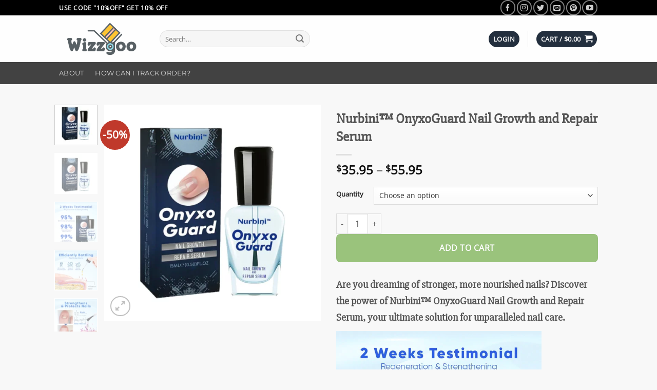

--- FILE ---
content_type: text/html; charset=UTF-8
request_url: https://www.wizzgoo.com/product/nurbini-onyxoguard-nail-growth-and-repair-serum/
body_size: 39876
content:
<!DOCTYPE html>
<html lang="en-US" prefix="og: https://ogp.me/ns#" class="loading-site no-js">
<head>
	<meta charset="UTF-8" />
	<link rel="profile" href="https://gmpg.org/xfn/11" />
	<link rel="pingback" href="https://www.wizzgoo.com/xmlrpc.php" />

	<script type="1eb1e05c13d4216e0d38550c-text/javascript">(function(html){html.className = html.className.replace(/\bno-js\b/,'js')})(document.documentElement);</script>
<meta name="uri-translation" content="on" />
<!-- Google Tag Manager for WordPress by gtm4wp.com -->
<script data-cfasync="false" data-pagespeed-no-defer>
	var gtm4wp_datalayer_name = "dataLayer";
	var dataLayer = dataLayer || [];
	const gtm4wp_use_sku_instead = 0;
	const gtm4wp_currency = 'USD';
	const gtm4wp_product_per_impression = 10;
	const gtm4wp_clear_ecommerce = false;
	const gtm4wp_datalayer_max_timeout = 2000;
</script>
<!-- End Google Tag Manager for WordPress by gtm4wp.com --><meta name="viewport" content="width=device-width, initial-scale=1" />
<!-- Search Engine Optimization by Rank Math PRO - https://rankmath.com/ -->
<title>Nurbini™ OnyxoGuard Nail Growth and Repair Serum</title>
<meta name="description" content="Nurbini™ OnyxoGuard Nail Growth and Repair Serum - Clean your nails thoroughly. Gently massage the serum into each nail and cuticle."/>
<meta name="robots" content="follow, index, max-snippet:-1, max-video-preview:-1, max-image-preview:large"/>
<link rel="canonical" href="https://www.wizzgoo.com/product/nurbini-onyxoguard-nail-growth-and-repair-serum/" />
<meta property="og:locale" content="en_US" />
<meta property="og:type" content="product" />
<meta property="og:title" content="Nurbini™ OnyxoGuard Nail Growth and Repair Serum" />
<meta property="og:description" content="Nurbini™ OnyxoGuard Nail Growth and Repair Serum - Clean your nails thoroughly. Gently massage the serum into each nail and cuticle." />
<meta property="og:url" content="https://www.wizzgoo.com/product/nurbini-onyxoguard-nail-growth-and-repair-serum/" />
<meta property="og:site_name" content="Wizzgoo Shop" />
<meta property="og:updated_time" content="2024-03-30T00:45:38-07:00" />
<meta property="og:image" content="https://www.wizzgoo.com/wp-content/uploads/2024/03/fkljhkhfgj.webp" />
<meta property="og:image:secure_url" content="https://www.wizzgoo.com/wp-content/uploads/2024/03/fkljhkhfgj.webp" />
<meta property="og:image:width" content="600" />
<meta property="og:image:height" content="600" />
<meta property="og:image:alt" content="Nurbini™ OnyxoGuard Nail Growth and Repair Serum" />
<meta property="og:image:type" content="image/webp" />
<meta property="product:availability" content="instock" />
<meta name="twitter:card" content="summary_large_image" />
<meta name="twitter:title" content="Nurbini™ OnyxoGuard Nail Growth and Repair Serum" />
<meta name="twitter:description" content="Nurbini™ OnyxoGuard Nail Growth and Repair Serum - Clean your nails thoroughly. Gently massage the serum into each nail and cuticle." />
<meta name="twitter:image" content="https://www.wizzgoo.com/wp-content/uploads/2024/03/fkljhkhfgj.webp" />
<meta name="twitter:label1" content="Price" />
<meta name="twitter:data1" content="&#036;35.95 - &#036;55.95" />
<meta name="twitter:label2" content="Availability" />
<meta name="twitter:data2" content="In stock" />
<script type="application/ld+json" class="rank-math-schema-pro">{"@context":"https://schema.org","@graph":[{"@type":"Organization","@id":"https://www.wizzgoo.com/#organization","name":"Wizzgoo","url":"https://www.wizzgoo.com","logo":{"@type":"ImageObject","@id":"https://www.wizzgoo.com/#logo","url":"https://www.wizzgoo.com/wp-content/uploads/2019/07/favicon_wizzgoo.png","contentUrl":"https://www.wizzgoo.com/wp-content/uploads/2019/07/favicon_wizzgoo.png","caption":"Wizzgoo","inLanguage":"en-US","width":"512","height":"326"}},{"@type":"WebSite","@id":"https://www.wizzgoo.com/#website","url":"https://www.wizzgoo.com","name":"Wizzgoo","publisher":{"@id":"https://www.wizzgoo.com/#organization"},"inLanguage":"en-US"},{"@type":"ImageObject","@id":"https://www.wizzgoo.com/wp-content/uploads/2024/03/fkljhkhfgj.webp","url":"https://www.wizzgoo.com/wp-content/uploads/2024/03/fkljhkhfgj.webp","width":"600","height":"600","caption":"Nurbini\u2122 OnyxoGuard Nail Growth and Repair Serum","inLanguage":"en-US"},{"@type":"BreadcrumbList","@id":"https://www.wizzgoo.com/product/nurbini-onyxoguard-nail-growth-and-repair-serum/#breadcrumb","itemListElement":[{"@type":"ListItem","position":"1","item":{"@id":"https://www.wizzgoo.com","name":"Home"}},{"@type":"ListItem","position":"2","item":{"@id":"https://www.wizzgoo.com/product-category/daily-deal-new-daily253462535432423rw54685e6wtdgcxvdfhcdfhsgcbvnfgdfhgfe6767i58656345we/","name":"Daily Deal"}},{"@type":"ListItem","position":"3","item":{"@id":"https://www.wizzgoo.com/product/nurbini-onyxoguard-nail-growth-and-repair-serum/","name":"Nurbini\u2122 OnyxoGuard Nail Growth and Repair Serum"}}]},{"@type":"WebPage","@id":"https://www.wizzgoo.com/product/nurbini-onyxoguard-nail-growth-and-repair-serum/#webpage","url":"https://www.wizzgoo.com/product/nurbini-onyxoguard-nail-growth-and-repair-serum/","name":"Nurbini\u2122 OnyxoGuard Nail Growth and Repair Serum","datePublished":"2024-03-26T14:57:58-07:00","dateModified":"2024-03-30T00:45:38-07:00","isPartOf":{"@id":"https://www.wizzgoo.com/#website"},"primaryImageOfPage":{"@id":"https://www.wizzgoo.com/wp-content/uploads/2024/03/fkljhkhfgj.webp"},"inLanguage":"en-US","breadcrumb":{"@id":"https://www.wizzgoo.com/product/nurbini-onyxoguard-nail-growth-and-repair-serum/#breadcrumb"}},{"@type":"ProductGroup","name":"Nurbini\u2122 OnyxoGuard Nail Growth and Repair Serum","description":"Nurbini\u2122 OnyxoGuard Nail Growth and Repair Serum - Clean your nails thoroughly. Gently massage the serum into each nail and cuticle.","category":"Daily Deal","mainEntityOfPage":{"@id":"https://www.wizzgoo.com/product/nurbini-onyxoguard-nail-growth-and-repair-serum/#webpage"},"image":{"@id":"https://www.wizzgoo.com/wp-content/uploads/2024/03/fkljhkhfgj.webp"},"url":"https://www.wizzgoo.com/product/nurbini-onyxoguard-nail-growth-and-repair-serum/","productGroupID":"408311","hasVariant":[{"@type":"Product","name":"Nurbini\u2122 OnyxoGuard Nail Growth and Repair Serum - 2 PCS","description":"Are you dreaming of stronger, more nourished nails? Discover the power of Nurbini\u2122 OnyxoGuard Nail Growth and Repair Serum, your ultimate solution for unparalleled nail care. This innovative serum is\u00a0specifically formulated to infuse your nails with the essential strength and nourishment they crave.\u00a0Transform your nail care routine and witness the\u00a0remarkable health and vitality of your nails\u00a0with this extraordinary the Nurbini\u2122\u00a0OnyxoGuard Nail. Key Ingredients of Nurbini\u2122 OnyxoGuard Nail Growth and Repair Serum Biotin (Vitamin B7, H):\u00a0A crucial nutrient that promotes protein synthesis and cell growth, effectively preventing nail breakage. Beta-Glucan:\u00a0This natural compound offers anti-inflammatory and antibacterial benefits, reducing fungal infection risks and acting as a powerful moisturizer to nourish nails and cuticles, providing a protective hydration layer. Hydrolyzed Collagen:\u00a0Boasting a high absorption rate, it supplies vital nutrients directly to nail cells, enhancing nail health and strength. Centella Asiatica Extract:\u00a0Known for its healing properties, this extract helps repair damaged nails and skin, soothing irritation and providing anti-inflammatory benefits for overall nail health and comfort. Why Nurbini\u2122 OnyxoGuard Nail Growth and Repair Serum Stands Out: \u2705 Specialized Formula:\u00a0Specifically designed for onycholysis, this serum is tailored to address the distinct challenges faced by those with this condition. \u2705 Essential Nutrients:\u00a0Packed with Biotin (Vitamin B7, H), Biancat\u2122 OnyxoGuard not only nourishes but also strengthens nails, encouraging healthy growth and minimizing breakage. \u2705 Deep Hydration:\u00a0It goes beyond mere strengthening to deeply moisturize, resulting in more resilient and healthier-looking nails. \u2705 All-Encompassing Nail Care:\u00a0This serum takes a holistic approach to nail wellness, covering everything from hydration and growth stimulation to overall nail health enhancement. \u2705 Damage Prevention:\u00a0By fortifying the nails, it plays a crucial role in preventing future breakage, paving the way for the growth of longer and more robust nails. How to Use Nurbini\u2122 OnyxoGuard Serum Prepare:\u00a0Clean your nails thoroughly. Apply:\u00a0Gently massage the serum into each nail and cuticle. Maintain:\u00a0For best results, apply daily. Package Includes:\u00a01 x Nurbini\u2122 OnyxoGuard Nail Growth and Repair Serum","image":"https://www.wizzgoo.com/wp-content/uploads/2024/03/fkljhkhfgj-280x280.webp","offers":{"@type":"Offer","description":"Are you dreaming of stronger, more nourished nails? Discover the power of Nurbini\u2122 OnyxoGuard Nail Growth and Repair Serum, your ultimate solution for unparalleled nail care. This innovative serum is\u00a0specifically formulated to infuse your nails with the essential strength and nourishment they crave.\u00a0Transform your nail care routine and witness the\u00a0remarkable health and vitality of your nails\u00a0with this extraordinary the Nurbini\u2122\u00a0OnyxoGuard Nail. Key Ingredients of Nurbini\u2122 OnyxoGuard Nail Growth and Repair Serum Biotin (Vitamin B7, H):\u00a0A crucial nutrient that promotes protein synthesis and cell growth, effectively preventing nail breakage. Beta-Glucan:\u00a0This natural compound offers anti-inflammatory and antibacterial benefits, reducing fungal infection risks and acting as a powerful moisturizer to nourish nails and cuticles, providing a protective hydration layer. Hydrolyzed Collagen:\u00a0Boasting a high absorption rate, it supplies vital nutrients directly to nail cells, enhancing nail health and strength. Centella Asiatica Extract:\u00a0Known for its healing properties, this extract helps repair damaged nails and skin, soothing irritation and providing anti-inflammatory benefits for overall nail health and comfort. Why Nurbini\u2122 OnyxoGuard Nail Growth and Repair Serum Stands Out: \u2705 Specialized Formula:\u00a0Specifically designed for onycholysis, this serum is tailored to address the distinct challenges faced by those with this condition. \u2705 Essential Nutrients:\u00a0Packed with Biotin (Vitamin B7, H), Biancat\u2122 OnyxoGuard not only nourishes but also strengthens nails, encouraging healthy growth and minimizing breakage. \u2705 Deep Hydration:\u00a0It goes beyond mere strengthening to deeply moisturize, resulting in more resilient and healthier-looking nails. \u2705 All-Encompassing Nail Care:\u00a0This serum takes a holistic approach to nail wellness, covering everything from hydration and growth stimulation to overall nail health enhancement. \u2705 Damage Prevention:\u00a0By fortifying the nails, it plays a crucial role in preventing future breakage, paving the way for the growth of longer and more robust nails. How to Use Nurbini\u2122 OnyxoGuard Serum Prepare:\u00a0Clean your nails thoroughly. Apply:\u00a0Gently massage the serum into each nail and cuticle. Maintain:\u00a0For best results, apply daily. Package Includes:\u00a01 x Nurbini\u2122 OnyxoGuard Nail Growth and Repair Serum","price":"44.95","priceCurrency":"USD","availability":"https://schema.org/InStock","itemCondition":"NewCondition","priceValidUntil":"2027-12-31","url":"https://www.wizzgoo.com/product/nurbini-onyxoguard-nail-growth-and-repair-serum/?attribute_quantity=2+PCS"}},{"@type":"Product","name":"Nurbini\u2122 OnyxoGuard Nail Growth and Repair Serum - 4 PCS","description":"Are you dreaming of stronger, more nourished nails? Discover the power of Nurbini\u2122 OnyxoGuard Nail Growth and Repair Serum, your ultimate solution for unparalleled nail care. This innovative serum is\u00a0specifically formulated to infuse your nails with the essential strength and nourishment they crave.\u00a0Transform your nail care routine and witness the\u00a0remarkable health and vitality of your nails\u00a0with this extraordinary the Nurbini\u2122\u00a0OnyxoGuard Nail. Key Ingredients of Nurbini\u2122 OnyxoGuard Nail Growth and Repair Serum Biotin (Vitamin B7, H):\u00a0A crucial nutrient that promotes protein synthesis and cell growth, effectively preventing nail breakage. Beta-Glucan:\u00a0This natural compound offers anti-inflammatory and antibacterial benefits, reducing fungal infection risks and acting as a powerful moisturizer to nourish nails and cuticles, providing a protective hydration layer. Hydrolyzed Collagen:\u00a0Boasting a high absorption rate, it supplies vital nutrients directly to nail cells, enhancing nail health and strength. Centella Asiatica Extract:\u00a0Known for its healing properties, this extract helps repair damaged nails and skin, soothing irritation and providing anti-inflammatory benefits for overall nail health and comfort. Why Nurbini\u2122 OnyxoGuard Nail Growth and Repair Serum Stands Out: \u2705 Specialized Formula:\u00a0Specifically designed for onycholysis, this serum is tailored to address the distinct challenges faced by those with this condition. \u2705 Essential Nutrients:\u00a0Packed with Biotin (Vitamin B7, H), Biancat\u2122 OnyxoGuard not only nourishes but also strengthens nails, encouraging healthy growth and minimizing breakage. \u2705 Deep Hydration:\u00a0It goes beyond mere strengthening to deeply moisturize, resulting in more resilient and healthier-looking nails. \u2705 All-Encompassing Nail Care:\u00a0This serum takes a holistic approach to nail wellness, covering everything from hydration and growth stimulation to overall nail health enhancement. \u2705 Damage Prevention:\u00a0By fortifying the nails, it plays a crucial role in preventing future breakage, paving the way for the growth of longer and more robust nails. How to Use Nurbini\u2122 OnyxoGuard Serum Prepare:\u00a0Clean your nails thoroughly. Apply:\u00a0Gently massage the serum into each nail and cuticle. Maintain:\u00a0For best results, apply daily. Package Includes:\u00a01 x Nurbini\u2122 OnyxoGuard Nail Growth and Repair Serum","image":"https://www.wizzgoo.com/wp-content/uploads/2024/03/fkljhkhfgj-280x280.webp","offers":{"@type":"Offer","description":"Are you dreaming of stronger, more nourished nails? Discover the power of Nurbini\u2122 OnyxoGuard Nail Growth and Repair Serum, your ultimate solution for unparalleled nail care. This innovative serum is\u00a0specifically formulated to infuse your nails with the essential strength and nourishment they crave.\u00a0Transform your nail care routine and witness the\u00a0remarkable health and vitality of your nails\u00a0with this extraordinary the Nurbini\u2122\u00a0OnyxoGuard Nail. Key Ingredients of Nurbini\u2122 OnyxoGuard Nail Growth and Repair Serum Biotin (Vitamin B7, H):\u00a0A crucial nutrient that promotes protein synthesis and cell growth, effectively preventing nail breakage. Beta-Glucan:\u00a0This natural compound offers anti-inflammatory and antibacterial benefits, reducing fungal infection risks and acting as a powerful moisturizer to nourish nails and cuticles, providing a protective hydration layer. Hydrolyzed Collagen:\u00a0Boasting a high absorption rate, it supplies vital nutrients directly to nail cells, enhancing nail health and strength. Centella Asiatica Extract:\u00a0Known for its healing properties, this extract helps repair damaged nails and skin, soothing irritation and providing anti-inflammatory benefits for overall nail health and comfort. Why Nurbini\u2122 OnyxoGuard Nail Growth and Repair Serum Stands Out: \u2705 Specialized Formula:\u00a0Specifically designed for onycholysis, this serum is tailored to address the distinct challenges faced by those with this condition. \u2705 Essential Nutrients:\u00a0Packed with Biotin (Vitamin B7, H), Biancat\u2122 OnyxoGuard not only nourishes but also strengthens nails, encouraging healthy growth and minimizing breakage. \u2705 Deep Hydration:\u00a0It goes beyond mere strengthening to deeply moisturize, resulting in more resilient and healthier-looking nails. \u2705 All-Encompassing Nail Care:\u00a0This serum takes a holistic approach to nail wellness, covering everything from hydration and growth stimulation to overall nail health enhancement. \u2705 Damage Prevention:\u00a0By fortifying the nails, it plays a crucial role in preventing future breakage, paving the way for the growth of longer and more robust nails. How to Use Nurbini\u2122 OnyxoGuard Serum Prepare:\u00a0Clean your nails thoroughly. Apply:\u00a0Gently massage the serum into each nail and cuticle. Maintain:\u00a0For best results, apply daily. Package Includes:\u00a01 x Nurbini\u2122 OnyxoGuard Nail Growth and Repair Serum","price":"35.95","priceCurrency":"USD","availability":"https://schema.org/InStock","itemCondition":"NewCondition","priceValidUntil":"2027-12-31","url":"https://www.wizzgoo.com/product/nurbini-onyxoguard-nail-growth-and-repair-serum/?attribute_quantity=4+PCS"}},{"@type":"Product","name":"Nurbini\u2122 OnyxoGuard Nail Growth and Repair Serum - 8 PCS","description":"Are you dreaming of stronger, more nourished nails? Discover the power of Nurbini\u2122 OnyxoGuard Nail Growth and Repair Serum, your ultimate solution for unparalleled nail care. This innovative serum is\u00a0specifically formulated to infuse your nails with the essential strength and nourishment they crave.\u00a0Transform your nail care routine and witness the\u00a0remarkable health and vitality of your nails\u00a0with this extraordinary the Nurbini\u2122\u00a0OnyxoGuard Nail. Key Ingredients of Nurbini\u2122 OnyxoGuard Nail Growth and Repair Serum Biotin (Vitamin B7, H):\u00a0A crucial nutrient that promotes protein synthesis and cell growth, effectively preventing nail breakage. Beta-Glucan:\u00a0This natural compound offers anti-inflammatory and antibacterial benefits, reducing fungal infection risks and acting as a powerful moisturizer to nourish nails and cuticles, providing a protective hydration layer. Hydrolyzed Collagen:\u00a0Boasting a high absorption rate, it supplies vital nutrients directly to nail cells, enhancing nail health and strength. Centella Asiatica Extract:\u00a0Known for its healing properties, this extract helps repair damaged nails and skin, soothing irritation and providing anti-inflammatory benefits for overall nail health and comfort. Why Nurbini\u2122 OnyxoGuard Nail Growth and Repair Serum Stands Out: \u2705 Specialized Formula:\u00a0Specifically designed for onycholysis, this serum is tailored to address the distinct challenges faced by those with this condition. \u2705 Essential Nutrients:\u00a0Packed with Biotin (Vitamin B7, H), Biancat\u2122 OnyxoGuard not only nourishes but also strengthens nails, encouraging healthy growth and minimizing breakage. \u2705 Deep Hydration:\u00a0It goes beyond mere strengthening to deeply moisturize, resulting in more resilient and healthier-looking nails. \u2705 All-Encompassing Nail Care:\u00a0This serum takes a holistic approach to nail wellness, covering everything from hydration and growth stimulation to overall nail health enhancement. \u2705 Damage Prevention:\u00a0By fortifying the nails, it plays a crucial role in preventing future breakage, paving the way for the growth of longer and more robust nails. How to Use Nurbini\u2122 OnyxoGuard Serum Prepare:\u00a0Clean your nails thoroughly. Apply:\u00a0Gently massage the serum into each nail and cuticle. Maintain:\u00a0For best results, apply daily. Package Includes:\u00a01 x Nurbini\u2122 OnyxoGuard Nail Growth and Repair Serum","image":"https://www.wizzgoo.com/wp-content/uploads/2024/03/fkljhkhfgj-280x280.webp","offers":{"@type":"Offer","description":"Are you dreaming of stronger, more nourished nails? Discover the power of Nurbini\u2122 OnyxoGuard Nail Growth and Repair Serum, your ultimate solution for unparalleled nail care. This innovative serum is\u00a0specifically formulated to infuse your nails with the essential strength and nourishment they crave.\u00a0Transform your nail care routine and witness the\u00a0remarkable health and vitality of your nails\u00a0with this extraordinary the Nurbini\u2122\u00a0OnyxoGuard Nail. Key Ingredients of Nurbini\u2122 OnyxoGuard Nail Growth and Repair Serum Biotin (Vitamin B7, H):\u00a0A crucial nutrient that promotes protein synthesis and cell growth, effectively preventing nail breakage. Beta-Glucan:\u00a0This natural compound offers anti-inflammatory and antibacterial benefits, reducing fungal infection risks and acting as a powerful moisturizer to nourish nails and cuticles, providing a protective hydration layer. Hydrolyzed Collagen:\u00a0Boasting a high absorption rate, it supplies vital nutrients directly to nail cells, enhancing nail health and strength. Centella Asiatica Extract:\u00a0Known for its healing properties, this extract helps repair damaged nails and skin, soothing irritation and providing anti-inflammatory benefits for overall nail health and comfort. Why Nurbini\u2122 OnyxoGuard Nail Growth and Repair Serum Stands Out: \u2705 Specialized Formula:\u00a0Specifically designed for onycholysis, this serum is tailored to address the distinct challenges faced by those with this condition. \u2705 Essential Nutrients:\u00a0Packed with Biotin (Vitamin B7, H), Biancat\u2122 OnyxoGuard not only nourishes but also strengthens nails, encouraging healthy growth and minimizing breakage. \u2705 Deep Hydration:\u00a0It goes beyond mere strengthening to deeply moisturize, resulting in more resilient and healthier-looking nails. \u2705 All-Encompassing Nail Care:\u00a0This serum takes a holistic approach to nail wellness, covering everything from hydration and growth stimulation to overall nail health enhancement. \u2705 Damage Prevention:\u00a0By fortifying the nails, it plays a crucial role in preventing future breakage, paving the way for the growth of longer and more robust nails. How to Use Nurbini\u2122 OnyxoGuard Serum Prepare:\u00a0Clean your nails thoroughly. Apply:\u00a0Gently massage the serum into each nail and cuticle. Maintain:\u00a0For best results, apply daily. Package Includes:\u00a01 x Nurbini\u2122 OnyxoGuard Nail Growth and Repair Serum","price":"55.95","priceCurrency":"USD","availability":"https://schema.org/InStock","itemCondition":"NewCondition","priceValidUntil":"2027-12-31","url":"https://www.wizzgoo.com/product/nurbini-onyxoguard-nail-growth-and-repair-serum/?attribute_quantity=8+PCS"}}],"@id":"https://www.wizzgoo.com/product/nurbini-onyxoguard-nail-growth-and-repair-serum/#richSnippet"}]}</script>
<!-- /Rank Math WordPress SEO plugin -->

<link rel='prefetch' href='https://www.wizzgoo.com/wp-content/themes/flatsome/assets/js/flatsome.js?ver=e1ad26bd5672989785e1' />
<link rel='prefetch' href='https://www.wizzgoo.com/wp-content/themes/flatsome/assets/js/chunk.slider.js?ver=3.19.9' />
<link rel='prefetch' href='https://www.wizzgoo.com/wp-content/themes/flatsome/assets/js/chunk.popups.js?ver=3.19.9' />
<link rel='prefetch' href='https://www.wizzgoo.com/wp-content/themes/flatsome/assets/js/chunk.tooltips.js?ver=3.19.9' />
<link rel='prefetch' href='https://www.wizzgoo.com/wp-content/themes/flatsome/assets/js/woocommerce.js?ver=dd6035ce106022a74757' />
<link rel="alternate" type="application/rss+xml" title="Wizzgoo Shop &raquo; Feed" href="https://www.wizzgoo.com/feed/" />
<link rel="alternate" type="application/rss+xml" title="Wizzgoo Shop &raquo; Comments Feed" href="https://www.wizzgoo.com/comments/feed/" />
<link rel="alternate" type="application/rss+xml" title="Wizzgoo Shop &raquo; Nurbini™ OnyxoGuard Nail Growth and Repair Serum Comments Feed" href="https://www.wizzgoo.com/product/nurbini-onyxoguard-nail-growth-and-repair-serum/feed/" />
<link rel="alternate" title="oEmbed (JSON)" type="application/json+oembed" href="https://www.wizzgoo.com/wp-json/oembed/1.0/embed?url=https%3A%2F%2Fwww.wizzgoo.com%2Fproduct%2Fnurbini-onyxoguard-nail-growth-and-repair-serum%2F" />
<link rel="alternate" title="oEmbed (XML)" type="text/xml+oembed" href="https://www.wizzgoo.com/wp-json/oembed/1.0/embed?url=https%3A%2F%2Fwww.wizzgoo.com%2Fproduct%2Fnurbini-onyxoguard-nail-growth-and-repair-serum%2F&#038;format=xml" />
<style id='wp-img-auto-sizes-contain-inline-css' type='text/css'>
img:is([sizes=auto i],[sizes^="auto," i]){contain-intrinsic-size:3000px 1500px}
/*# sourceURL=wp-img-auto-sizes-contain-inline-css */
</style>

<style id='wp-emoji-styles-inline-css' type='text/css'>

	img.wp-smiley, img.emoji {
		display: inline !important;
		border: none !important;
		box-shadow: none !important;
		height: 1em !important;
		width: 1em !important;
		margin: 0 0.07em !important;
		vertical-align: -0.1em !important;
		background: none !important;
		padding: 0 !important;
	}
/*# sourceURL=wp-emoji-styles-inline-css */
</style>
<style id='wp-block-library-inline-css' type='text/css'>
:root{--wp-block-synced-color:#7a00df;--wp-block-synced-color--rgb:122,0,223;--wp-bound-block-color:var(--wp-block-synced-color);--wp-editor-canvas-background:#ddd;--wp-admin-theme-color:#007cba;--wp-admin-theme-color--rgb:0,124,186;--wp-admin-theme-color-darker-10:#006ba1;--wp-admin-theme-color-darker-10--rgb:0,107,160.5;--wp-admin-theme-color-darker-20:#005a87;--wp-admin-theme-color-darker-20--rgb:0,90,135;--wp-admin-border-width-focus:2px}@media (min-resolution:192dpi){:root{--wp-admin-border-width-focus:1.5px}}.wp-element-button{cursor:pointer}:root .has-very-light-gray-background-color{background-color:#eee}:root .has-very-dark-gray-background-color{background-color:#313131}:root .has-very-light-gray-color{color:#eee}:root .has-very-dark-gray-color{color:#313131}:root .has-vivid-green-cyan-to-vivid-cyan-blue-gradient-background{background:linear-gradient(135deg,#00d084,#0693e3)}:root .has-purple-crush-gradient-background{background:linear-gradient(135deg,#34e2e4,#4721fb 50%,#ab1dfe)}:root .has-hazy-dawn-gradient-background{background:linear-gradient(135deg,#faaca8,#dad0ec)}:root .has-subdued-olive-gradient-background{background:linear-gradient(135deg,#fafae1,#67a671)}:root .has-atomic-cream-gradient-background{background:linear-gradient(135deg,#fdd79a,#004a59)}:root .has-nightshade-gradient-background{background:linear-gradient(135deg,#330968,#31cdcf)}:root .has-midnight-gradient-background{background:linear-gradient(135deg,#020381,#2874fc)}:root{--wp--preset--font-size--normal:16px;--wp--preset--font-size--huge:42px}.has-regular-font-size{font-size:1em}.has-larger-font-size{font-size:2.625em}.has-normal-font-size{font-size:var(--wp--preset--font-size--normal)}.has-huge-font-size{font-size:var(--wp--preset--font-size--huge)}.has-text-align-center{text-align:center}.has-text-align-left{text-align:left}.has-text-align-right{text-align:right}.has-fit-text{white-space:nowrap!important}#end-resizable-editor-section{display:none}.aligncenter{clear:both}.items-justified-left{justify-content:flex-start}.items-justified-center{justify-content:center}.items-justified-right{justify-content:flex-end}.items-justified-space-between{justify-content:space-between}.screen-reader-text{border:0;clip-path:inset(50%);height:1px;margin:-1px;overflow:hidden;padding:0;position:absolute;width:1px;word-wrap:normal!important}.screen-reader-text:focus{background-color:#ddd;clip-path:none;color:#444;display:block;font-size:1em;height:auto;left:5px;line-height:normal;padding:15px 23px 14px;text-decoration:none;top:5px;width:auto;z-index:100000}html :where(.has-border-color){border-style:solid}html :where([style*=border-top-color]){border-top-style:solid}html :where([style*=border-right-color]){border-right-style:solid}html :where([style*=border-bottom-color]){border-bottom-style:solid}html :where([style*=border-left-color]){border-left-style:solid}html :where([style*=border-width]){border-style:solid}html :where([style*=border-top-width]){border-top-style:solid}html :where([style*=border-right-width]){border-right-style:solid}html :where([style*=border-bottom-width]){border-bottom-style:solid}html :where([style*=border-left-width]){border-left-style:solid}html :where(img[class*=wp-image-]){height:auto;max-width:100%}:where(figure){margin:0 0 1em}html :where(.is-position-sticky){--wp-admin--admin-bar--position-offset:var(--wp-admin--admin-bar--height,0px)}@media screen and (max-width:600px){html :where(.is-position-sticky){--wp-admin--admin-bar--position-offset:0px}}

/*# sourceURL=wp-block-library-inline-css */
</style><link rel='stylesheet' id='wc-blocks-style-css' href='https://www.wizzgoo.com/wp-content/plugins/woocommerce/assets/client/blocks/wc-blocks.css?ver=wc-10.4.3' type='text/css' media='all' />
<style id='global-styles-inline-css' type='text/css'>
:root{--wp--preset--aspect-ratio--square: 1;--wp--preset--aspect-ratio--4-3: 4/3;--wp--preset--aspect-ratio--3-4: 3/4;--wp--preset--aspect-ratio--3-2: 3/2;--wp--preset--aspect-ratio--2-3: 2/3;--wp--preset--aspect-ratio--16-9: 16/9;--wp--preset--aspect-ratio--9-16: 9/16;--wp--preset--color--black: #000000;--wp--preset--color--cyan-bluish-gray: #abb8c3;--wp--preset--color--white: #ffffff;--wp--preset--color--pale-pink: #f78da7;--wp--preset--color--vivid-red: #cf2e2e;--wp--preset--color--luminous-vivid-orange: #ff6900;--wp--preset--color--luminous-vivid-amber: #fcb900;--wp--preset--color--light-green-cyan: #7bdcb5;--wp--preset--color--vivid-green-cyan: #00d084;--wp--preset--color--pale-cyan-blue: #8ed1fc;--wp--preset--color--vivid-cyan-blue: #0693e3;--wp--preset--color--vivid-purple: #9b51e0;--wp--preset--color--primary: #586065;--wp--preset--color--secondary: #d26e4b;--wp--preset--color--success: #7a9c59;--wp--preset--color--alert: #b20000;--wp--preset--gradient--vivid-cyan-blue-to-vivid-purple: linear-gradient(135deg,rgb(6,147,227) 0%,rgb(155,81,224) 100%);--wp--preset--gradient--light-green-cyan-to-vivid-green-cyan: linear-gradient(135deg,rgb(122,220,180) 0%,rgb(0,208,130) 100%);--wp--preset--gradient--luminous-vivid-amber-to-luminous-vivid-orange: linear-gradient(135deg,rgb(252,185,0) 0%,rgb(255,105,0) 100%);--wp--preset--gradient--luminous-vivid-orange-to-vivid-red: linear-gradient(135deg,rgb(255,105,0) 0%,rgb(207,46,46) 100%);--wp--preset--gradient--very-light-gray-to-cyan-bluish-gray: linear-gradient(135deg,rgb(238,238,238) 0%,rgb(169,184,195) 100%);--wp--preset--gradient--cool-to-warm-spectrum: linear-gradient(135deg,rgb(74,234,220) 0%,rgb(151,120,209) 20%,rgb(207,42,186) 40%,rgb(238,44,130) 60%,rgb(251,105,98) 80%,rgb(254,248,76) 100%);--wp--preset--gradient--blush-light-purple: linear-gradient(135deg,rgb(255,206,236) 0%,rgb(152,150,240) 100%);--wp--preset--gradient--blush-bordeaux: linear-gradient(135deg,rgb(254,205,165) 0%,rgb(254,45,45) 50%,rgb(107,0,62) 100%);--wp--preset--gradient--luminous-dusk: linear-gradient(135deg,rgb(255,203,112) 0%,rgb(199,81,192) 50%,rgb(65,88,208) 100%);--wp--preset--gradient--pale-ocean: linear-gradient(135deg,rgb(255,245,203) 0%,rgb(182,227,212) 50%,rgb(51,167,181) 100%);--wp--preset--gradient--electric-grass: linear-gradient(135deg,rgb(202,248,128) 0%,rgb(113,206,126) 100%);--wp--preset--gradient--midnight: linear-gradient(135deg,rgb(2,3,129) 0%,rgb(40,116,252) 100%);--wp--preset--font-size--small: 13px;--wp--preset--font-size--medium: 20px;--wp--preset--font-size--large: 36px;--wp--preset--font-size--x-large: 42px;--wp--preset--spacing--20: 0.44rem;--wp--preset--spacing--30: 0.67rem;--wp--preset--spacing--40: 1rem;--wp--preset--spacing--50: 1.5rem;--wp--preset--spacing--60: 2.25rem;--wp--preset--spacing--70: 3.38rem;--wp--preset--spacing--80: 5.06rem;--wp--preset--shadow--natural: 6px 6px 9px rgba(0, 0, 0, 0.2);--wp--preset--shadow--deep: 12px 12px 50px rgba(0, 0, 0, 0.4);--wp--preset--shadow--sharp: 6px 6px 0px rgba(0, 0, 0, 0.2);--wp--preset--shadow--outlined: 6px 6px 0px -3px rgb(255, 255, 255), 6px 6px rgb(0, 0, 0);--wp--preset--shadow--crisp: 6px 6px 0px rgb(0, 0, 0);}:where(body) { margin: 0; }.wp-site-blocks > .alignleft { float: left; margin-right: 2em; }.wp-site-blocks > .alignright { float: right; margin-left: 2em; }.wp-site-blocks > .aligncenter { justify-content: center; margin-left: auto; margin-right: auto; }:where(.is-layout-flex){gap: 0.5em;}:where(.is-layout-grid){gap: 0.5em;}.is-layout-flow > .alignleft{float: left;margin-inline-start: 0;margin-inline-end: 2em;}.is-layout-flow > .alignright{float: right;margin-inline-start: 2em;margin-inline-end: 0;}.is-layout-flow > .aligncenter{margin-left: auto !important;margin-right: auto !important;}.is-layout-constrained > .alignleft{float: left;margin-inline-start: 0;margin-inline-end: 2em;}.is-layout-constrained > .alignright{float: right;margin-inline-start: 2em;margin-inline-end: 0;}.is-layout-constrained > .aligncenter{margin-left: auto !important;margin-right: auto !important;}.is-layout-constrained > :where(:not(.alignleft):not(.alignright):not(.alignfull)){margin-left: auto !important;margin-right: auto !important;}body .is-layout-flex{display: flex;}.is-layout-flex{flex-wrap: wrap;align-items: center;}.is-layout-flex > :is(*, div){margin: 0;}body .is-layout-grid{display: grid;}.is-layout-grid > :is(*, div){margin: 0;}body{padding-top: 0px;padding-right: 0px;padding-bottom: 0px;padding-left: 0px;}a:where(:not(.wp-element-button)){text-decoration: none;}:root :where(.wp-element-button, .wp-block-button__link){background-color: #32373c;border-width: 0;color: #fff;font-family: inherit;font-size: inherit;font-style: inherit;font-weight: inherit;letter-spacing: inherit;line-height: inherit;padding-top: calc(0.667em + 2px);padding-right: calc(1.333em + 2px);padding-bottom: calc(0.667em + 2px);padding-left: calc(1.333em + 2px);text-decoration: none;text-transform: inherit;}.has-black-color{color: var(--wp--preset--color--black) !important;}.has-cyan-bluish-gray-color{color: var(--wp--preset--color--cyan-bluish-gray) !important;}.has-white-color{color: var(--wp--preset--color--white) !important;}.has-pale-pink-color{color: var(--wp--preset--color--pale-pink) !important;}.has-vivid-red-color{color: var(--wp--preset--color--vivid-red) !important;}.has-luminous-vivid-orange-color{color: var(--wp--preset--color--luminous-vivid-orange) !important;}.has-luminous-vivid-amber-color{color: var(--wp--preset--color--luminous-vivid-amber) !important;}.has-light-green-cyan-color{color: var(--wp--preset--color--light-green-cyan) !important;}.has-vivid-green-cyan-color{color: var(--wp--preset--color--vivid-green-cyan) !important;}.has-pale-cyan-blue-color{color: var(--wp--preset--color--pale-cyan-blue) !important;}.has-vivid-cyan-blue-color{color: var(--wp--preset--color--vivid-cyan-blue) !important;}.has-vivid-purple-color{color: var(--wp--preset--color--vivid-purple) !important;}.has-primary-color{color: var(--wp--preset--color--primary) !important;}.has-secondary-color{color: var(--wp--preset--color--secondary) !important;}.has-success-color{color: var(--wp--preset--color--success) !important;}.has-alert-color{color: var(--wp--preset--color--alert) !important;}.has-black-background-color{background-color: var(--wp--preset--color--black) !important;}.has-cyan-bluish-gray-background-color{background-color: var(--wp--preset--color--cyan-bluish-gray) !important;}.has-white-background-color{background-color: var(--wp--preset--color--white) !important;}.has-pale-pink-background-color{background-color: var(--wp--preset--color--pale-pink) !important;}.has-vivid-red-background-color{background-color: var(--wp--preset--color--vivid-red) !important;}.has-luminous-vivid-orange-background-color{background-color: var(--wp--preset--color--luminous-vivid-orange) !important;}.has-luminous-vivid-amber-background-color{background-color: var(--wp--preset--color--luminous-vivid-amber) !important;}.has-light-green-cyan-background-color{background-color: var(--wp--preset--color--light-green-cyan) !important;}.has-vivid-green-cyan-background-color{background-color: var(--wp--preset--color--vivid-green-cyan) !important;}.has-pale-cyan-blue-background-color{background-color: var(--wp--preset--color--pale-cyan-blue) !important;}.has-vivid-cyan-blue-background-color{background-color: var(--wp--preset--color--vivid-cyan-blue) !important;}.has-vivid-purple-background-color{background-color: var(--wp--preset--color--vivid-purple) !important;}.has-primary-background-color{background-color: var(--wp--preset--color--primary) !important;}.has-secondary-background-color{background-color: var(--wp--preset--color--secondary) !important;}.has-success-background-color{background-color: var(--wp--preset--color--success) !important;}.has-alert-background-color{background-color: var(--wp--preset--color--alert) !important;}.has-black-border-color{border-color: var(--wp--preset--color--black) !important;}.has-cyan-bluish-gray-border-color{border-color: var(--wp--preset--color--cyan-bluish-gray) !important;}.has-white-border-color{border-color: var(--wp--preset--color--white) !important;}.has-pale-pink-border-color{border-color: var(--wp--preset--color--pale-pink) !important;}.has-vivid-red-border-color{border-color: var(--wp--preset--color--vivid-red) !important;}.has-luminous-vivid-orange-border-color{border-color: var(--wp--preset--color--luminous-vivid-orange) !important;}.has-luminous-vivid-amber-border-color{border-color: var(--wp--preset--color--luminous-vivid-amber) !important;}.has-light-green-cyan-border-color{border-color: var(--wp--preset--color--light-green-cyan) !important;}.has-vivid-green-cyan-border-color{border-color: var(--wp--preset--color--vivid-green-cyan) !important;}.has-pale-cyan-blue-border-color{border-color: var(--wp--preset--color--pale-cyan-blue) !important;}.has-vivid-cyan-blue-border-color{border-color: var(--wp--preset--color--vivid-cyan-blue) !important;}.has-vivid-purple-border-color{border-color: var(--wp--preset--color--vivid-purple) !important;}.has-primary-border-color{border-color: var(--wp--preset--color--primary) !important;}.has-secondary-border-color{border-color: var(--wp--preset--color--secondary) !important;}.has-success-border-color{border-color: var(--wp--preset--color--success) !important;}.has-alert-border-color{border-color: var(--wp--preset--color--alert) !important;}.has-vivid-cyan-blue-to-vivid-purple-gradient-background{background: var(--wp--preset--gradient--vivid-cyan-blue-to-vivid-purple) !important;}.has-light-green-cyan-to-vivid-green-cyan-gradient-background{background: var(--wp--preset--gradient--light-green-cyan-to-vivid-green-cyan) !important;}.has-luminous-vivid-amber-to-luminous-vivid-orange-gradient-background{background: var(--wp--preset--gradient--luminous-vivid-amber-to-luminous-vivid-orange) !important;}.has-luminous-vivid-orange-to-vivid-red-gradient-background{background: var(--wp--preset--gradient--luminous-vivid-orange-to-vivid-red) !important;}.has-very-light-gray-to-cyan-bluish-gray-gradient-background{background: var(--wp--preset--gradient--very-light-gray-to-cyan-bluish-gray) !important;}.has-cool-to-warm-spectrum-gradient-background{background: var(--wp--preset--gradient--cool-to-warm-spectrum) !important;}.has-blush-light-purple-gradient-background{background: var(--wp--preset--gradient--blush-light-purple) !important;}.has-blush-bordeaux-gradient-background{background: var(--wp--preset--gradient--blush-bordeaux) !important;}.has-luminous-dusk-gradient-background{background: var(--wp--preset--gradient--luminous-dusk) !important;}.has-pale-ocean-gradient-background{background: var(--wp--preset--gradient--pale-ocean) !important;}.has-electric-grass-gradient-background{background: var(--wp--preset--gradient--electric-grass) !important;}.has-midnight-gradient-background{background: var(--wp--preset--gradient--midnight) !important;}.has-small-font-size{font-size: var(--wp--preset--font-size--small) !important;}.has-medium-font-size{font-size: var(--wp--preset--font-size--medium) !important;}.has-large-font-size{font-size: var(--wp--preset--font-size--large) !important;}.has-x-large-font-size{font-size: var(--wp--preset--font-size--x-large) !important;}
/*# sourceURL=global-styles-inline-css */
</style>

<link rel='stylesheet' id='contact-form-7-css' href='https://www.wizzgoo.com/wp-content/plugins/contact-form-7/includes/css/styles.css?ver=6.1.4' type='text/css' media='all' />
<link rel='stylesheet' id='photoswipe-css' href='https://www.wizzgoo.com/wp-content/plugins/woocommerce/assets/css/photoswipe/photoswipe.min.css?ver=10.4.3' type='text/css' media='all' />
<link rel='stylesheet' id='photoswipe-default-skin-css' href='https://www.wizzgoo.com/wp-content/plugins/woocommerce/assets/css/photoswipe/default-skin/default-skin.min.css?ver=10.4.3' type='text/css' media='all' />
<style id='woocommerce-inline-inline-css' type='text/css'>
.woocommerce form .form-row .required { visibility: visible; }
/*# sourceURL=woocommerce-inline-inline-css */
</style>
<link rel='stylesheet' id='flatsome-main-css' href='https://www.wizzgoo.com/wp-content/themes/flatsome/assets/css/flatsome.css?ver=3.19.9' type='text/css' media='all' />
<style id='flatsome-main-inline-css' type='text/css'>
@font-face {
				font-family: "fl-icons";
				font-display: block;
				src: url(https://www.wizzgoo.com/wp-content/themes/flatsome/assets/css/icons/fl-icons.eot?v=3.19.9);
				src:
					url(https://www.wizzgoo.com/wp-content/themes/flatsome/assets/css/icons/fl-icons.eot#iefix?v=3.19.9) format("embedded-opentype"),
					url(https://www.wizzgoo.com/wp-content/themes/flatsome/assets/css/icons/fl-icons.woff2?v=3.19.9) format("woff2"),
					url(https://www.wizzgoo.com/wp-content/themes/flatsome/assets/css/icons/fl-icons.ttf?v=3.19.9) format("truetype"),
					url(https://www.wizzgoo.com/wp-content/themes/flatsome/assets/css/icons/fl-icons.woff?v=3.19.9) format("woff"),
					url(https://www.wizzgoo.com/wp-content/themes/flatsome/assets/css/icons/fl-icons.svg?v=3.19.9#fl-icons) format("svg");
			}
/*# sourceURL=flatsome-main-inline-css */
</style>
<link rel='stylesheet' id='flatsome-shop-css' href='https://www.wizzgoo.com/wp-content/themes/flatsome/assets/css/flatsome-shop.css?ver=3.19.9' type='text/css' media='all' />
<link rel='stylesheet' id='flatsome-style-css' href='https://www.wizzgoo.com/wp-content/themes/flatsome/style.css?ver=3.19.9' type='text/css' media='all' />
<script type="1eb1e05c13d4216e0d38550c-text/javascript" src="https://www.wizzgoo.com/wp-includes/js/jquery/jquery.min.js?ver=3.7.1" id="jquery-core-js"></script>
<script type="1eb1e05c13d4216e0d38550c-text/javascript" src="https://www.wizzgoo.com/wp-includes/js/jquery/jquery-migrate.min.js?ver=3.4.1" id="jquery-migrate-js"></script>
<script type="1eb1e05c13d4216e0d38550c-text/javascript" src="https://www.wizzgoo.com/wp-content/plugins/woocommerce/assets/js/jquery-blockui/jquery.blockUI.min.js?ver=2.7.0-wc.10.4.3" id="wc-jquery-blockui-js" data-wp-strategy="defer"></script>
<script type="1eb1e05c13d4216e0d38550c-text/javascript" id="wc-add-to-cart-js-extra">
/* <![CDATA[ */
var wc_add_to_cart_params = {"ajax_url":"/wp-admin/admin-ajax.php","wc_ajax_url":"/?wc-ajax=%%endpoint%%","i18n_view_cart":"View cart","cart_url":"https://www.wizzgoo.com/cart/","is_cart":"","cart_redirect_after_add":"no","gt_translate_keys":["i18n_view_cart",{"key":"cart_url","format":"url"}]};
//# sourceURL=wc-add-to-cart-js-extra
/* ]]> */
</script>
<script type="1eb1e05c13d4216e0d38550c-text/javascript" src="https://www.wizzgoo.com/wp-content/plugins/woocommerce/assets/js/frontend/add-to-cart.min.js?ver=10.4.3" id="wc-add-to-cart-js" defer="defer" data-wp-strategy="defer"></script>
<script type="1eb1e05c13d4216e0d38550c-text/javascript" src="https://www.wizzgoo.com/wp-content/plugins/woocommerce/assets/js/photoswipe/photoswipe.min.js?ver=4.1.1-wc.10.4.3" id="wc-photoswipe-js" defer="defer" data-wp-strategy="defer"></script>
<script type="1eb1e05c13d4216e0d38550c-text/javascript" src="https://www.wizzgoo.com/wp-content/plugins/woocommerce/assets/js/photoswipe/photoswipe-ui-default.min.js?ver=4.1.1-wc.10.4.3" id="wc-photoswipe-ui-default-js" defer="defer" data-wp-strategy="defer"></script>
<script type="1eb1e05c13d4216e0d38550c-text/javascript" id="wc-single-product-js-extra">
/* <![CDATA[ */
var wc_single_product_params = {"i18n_required_rating_text":"Please select a rating","i18n_rating_options":["1 of 5 stars","2 of 5 stars","3 of 5 stars","4 of 5 stars","5 of 5 stars"],"i18n_product_gallery_trigger_text":"View full-screen image gallery","review_rating_required":"yes","flexslider":{"rtl":false,"animation":"slide","smoothHeight":true,"directionNav":false,"controlNav":"thumbnails","slideshow":false,"animationSpeed":500,"animationLoop":false,"allowOneSlide":false},"zoom_enabled":"","zoom_options":[],"photoswipe_enabled":"1","photoswipe_options":{"shareEl":false,"closeOnScroll":false,"history":false,"hideAnimationDuration":0,"showAnimationDuration":0},"flexslider_enabled":"","gt_translate_keys":["i18n_required_rating_text"]};
//# sourceURL=wc-single-product-js-extra
/* ]]> */
</script>
<script type="1eb1e05c13d4216e0d38550c-text/javascript" src="https://www.wizzgoo.com/wp-content/plugins/woocommerce/assets/js/frontend/single-product.min.js?ver=10.4.3" id="wc-single-product-js" defer="defer" data-wp-strategy="defer"></script>
<script type="1eb1e05c13d4216e0d38550c-text/javascript" src="https://www.wizzgoo.com/wp-content/plugins/woocommerce/assets/js/js-cookie/js.cookie.min.js?ver=2.1.4-wc.10.4.3" id="wc-js-cookie-js" data-wp-strategy="defer"></script>
<link rel="https://api.w.org/" href="https://www.wizzgoo.com/wp-json/" /><link rel="alternate" title="JSON" type="application/json" href="https://www.wizzgoo.com/wp-json/wp/v2/product/408311" /><link rel="EditURI" type="application/rsd+xml" title="RSD" href="https://www.wizzgoo.com/xmlrpc.php?rsd" />
<meta name="generator" content="WordPress 6.9" />
<link rel='shortlink' href='https://www.wizzgoo.com/?p=408311' />

<!-- Google Tag Manager for WordPress by gtm4wp.com -->
<!-- GTM Container placement set to automatic -->
<script data-cfasync="false" data-pagespeed-no-defer>
	var dataLayer_content = {"pagePostType":"product","pagePostType2":"single-product","pagePostAuthor":"Managers","productRatingCounts":[],"productAverageRating":0,"productReviewCount":0,"productType":"variable","productIsVariable":1};
	dataLayer.push( dataLayer_content );
</script>
<script data-cfasync="false" data-pagespeed-no-defer>
(function(w,d,s,l,i){w[l]=w[l]||[];w[l].push({'gtm.start':
new Date().getTime(),event:'gtm.js'});var f=d.getElementsByTagName(s)[0],
j=d.createElement(s),dl=l!='dataLayer'?'&l='+l:'';j.async=true;j.src=
'//www.googletagmanager.com/gtm.js?id='+i+dl;f.parentNode.insertBefore(j,f);
})(window,document,'script','dataLayer','GTM-5NDJHD3');
</script>
<!-- End Google Tag Manager for WordPress by gtm4wp.com -->	<noscript><style>.woocommerce-product-gallery{ opacity: 1 !important; }</style></noscript>
	<link rel="icon" href="https://www.wizzgoo.com/wp-content/uploads/2019/07/cropped-favicon_wizzgoo-32x32.png" sizes="32x32" />
<link rel="icon" href="https://www.wizzgoo.com/wp-content/uploads/2019/07/cropped-favicon_wizzgoo-192x192.png" sizes="192x192" />
<link rel="apple-touch-icon" href="https://www.wizzgoo.com/wp-content/uploads/2019/07/cropped-favicon_wizzgoo-180x180.png" />
<meta name="msapplication-TileImage" content="https://www.wizzgoo.com/wp-content/uploads/2019/07/cropped-favicon_wizzgoo-270x270.png" />
<style id="custom-css" type="text/css">:root {--primary-color: #586065;--fs-color-primary: #586065;--fs-color-secondary: #d26e4b;--fs-color-success: #7a9c59;--fs-color-alert: #b20000;--fs-experimental-link-color: #334862;--fs-experimental-link-color-hover: #111;}.tooltipster-base {--tooltip-color: #fff;--tooltip-bg-color: #000;}.off-canvas-right .mfp-content, .off-canvas-left .mfp-content {--drawer-width: 300px;}.off-canvas .mfp-content.off-canvas-cart {--drawer-width: 360px;}.sticky-add-to-cart--active, #wrapper,#main,#main.dark{background-color: #f8f8f8}.header-main{height: 91px}#logo img{max-height: 91px}#logo{width:166px;}.header-bottom{min-height: 43px}.header-top{min-height: 30px}.transparent .header-main{height: 30px}.transparent #logo img{max-height: 30px}.has-transparent + .page-title:first-of-type,.has-transparent + #main > .page-title,.has-transparent + #main > div > .page-title,.has-transparent + #main .page-header-wrapper:first-of-type .page-title{padding-top: 110px;}.header.show-on-scroll,.stuck .header-main{height:70px!important}.stuck #logo img{max-height: 70px!important}.search-form{ width: 46%;}.header-bg-color {background-color: rgba(255,255,255,0.9)}.header-bottom {background-color: #424242}.header-main .nav > li > a{line-height: 16px }.stuck .header-main .nav > li > a{line-height: 50px }.header-bottom-nav > li > a{line-height: 16px }@media (max-width: 549px) {.header-main{height: 75px}#logo img{max-height: 75px}}.nav-dropdown-has-arrow.nav-dropdown-has-border li.has-dropdown:before{border-bottom-color: #fff;}.nav .nav-dropdown{border-color: #fff }.nav-dropdown-has-arrow li.has-dropdown:after{border-bottom-color: #FFF;}.nav .nav-dropdown{background-color: #FFF}.header-top{background-color:#000000!important;}body{font-family: "Open Sans", sans-serif;}.nav > li > a {font-family: Montserrat, sans-serif;}.mobile-sidebar-levels-2 .nav > li > ul > li > a {font-family: Montserrat, sans-serif;}.nav > li > a,.mobile-sidebar-levels-2 .nav > li > ul > li > a {font-weight: 400;font-style: normal;}h1,h2,h3,h4,h5,h6,.heading-font, .off-canvas-center .nav-sidebar.nav-vertical > li > a{font-family: "Slabo 27px", sans-serif;}.alt-font{font-family: "Dancing Script", sans-serif;}.alt-font {font-weight: 400!important;font-style: normal!important;}.current .breadcrumb-step, [data-icon-label]:after, .button#place_order,.button.checkout,.checkout-button,.single_add_to_cart_button.button, .sticky-add-to-cart-select-options-button{background-color: #5ca02b!important }.badge-inner.on-sale{background-color: #c0392b}.star-rating span:before,.star-rating:before, .woocommerce-page .star-rating:before, .stars a:hover:after, .stars a.active:after{color: #ffbb00}.shop-page-title.featured-title .title-bg{ background-image: url(https://www.wizzgoo.com/wp-content/uploads/2024/03/fkljhkhfgj.webp)!important;}@media screen and (min-width: 550px){.products .box-vertical .box-image{min-width: 247px!important;width: 247px!important;}}.header-main .social-icons,.header-main .cart-icon strong,.header-main .menu-title,.header-main .header-button > .button.is-outline,.header-main .nav > li > a > i:not(.icon-angle-down){color: #232f3e!important;}.header-main .header-button > .button.is-outline,.header-main .cart-icon strong:after,.header-main .cart-icon strong{border-color: #232f3e!important;}.header-main .header-button > .button:not(.is-outline){background-color: #232f3e!important;}.header-main .current-dropdown .cart-icon strong,.header-main .header-button > .button:hover,.header-main .header-button > .button:hover i,.header-main .header-button > .button:hover span{color:#FFF!important;}.header-main .menu-title:hover,.header-main .social-icons a:hover,.header-main .header-button > .button.is-outline:hover,.header-main .nav > li > a:hover > i:not(.icon-angle-down){color: #232f3e!important;}.header-main .current-dropdown .cart-icon strong,.header-main .header-button > .button:hover{background-color: #232f3e!important;}.header-main .current-dropdown .cart-icon strong:after,.header-main .current-dropdown .cart-icon strong,.header-main .header-button > .button:hover{border-color: #232f3e!important;}.footer-1{background-color: #ffffff}.absolute-footer, html{background-color: #f8f8f8}.nav-vertical-fly-out > li + li {border-top-width: 1px; border-top-style: solid;}/* Custom CSS */.woocommerce-page button.button, .woocommerce-page #respond input#submit{color: #ffffff;width: 100%;padding: 0.5em;border-radius: 8px!important;}.comment_container .woocommerce-review__dash,.comment_container .woocommerce-review__published-date {display: none;}.label-new.menu-item > a:after{content:"New";}.label-hot.menu-item > a:after{content:"Hot";}.label-sale.menu-item > a:after{content:"Sale";}.label-popular.menu-item > a:after{content:"Popular";}</style>		<style type="text/css" id="wp-custom-css">
			.woocommerce-ordering {
  display: none;
}

.woocommerce-breadcrumb { display: none; }

img {
  pointer-events: none;
}



		</style>
		<style id="kirki-inline-styles">/* latin-ext */
@font-face {
  font-family: 'Slabo 27px';
  font-style: normal;
  font-weight: 400;
  font-display: swap;
  src: url(https://www.wizzgoo.com/wp-content/fonts/slabo-27px/mFT0WbgBwKPR_Z4hGN2qgxED1XJ7.woff2) format('woff2');
  unicode-range: U+0100-02BA, U+02BD-02C5, U+02C7-02CC, U+02CE-02D7, U+02DD-02FF, U+0304, U+0308, U+0329, U+1D00-1DBF, U+1E00-1E9F, U+1EF2-1EFF, U+2020, U+20A0-20AB, U+20AD-20C0, U+2113, U+2C60-2C7F, U+A720-A7FF;
}
/* latin */
@font-face {
  font-family: 'Slabo 27px';
  font-style: normal;
  font-weight: 400;
  font-display: swap;
  src: url(https://www.wizzgoo.com/wp-content/fonts/slabo-27px/mFT0WbgBwKPR_Z4hGN2qgx8D1Q.woff2) format('woff2');
  unicode-range: U+0000-00FF, U+0131, U+0152-0153, U+02BB-02BC, U+02C6, U+02DA, U+02DC, U+0304, U+0308, U+0329, U+2000-206F, U+20AC, U+2122, U+2191, U+2193, U+2212, U+2215, U+FEFF, U+FFFD;
}/* cyrillic-ext */
@font-face {
  font-family: 'Open Sans';
  font-style: normal;
  font-weight: 400;
  font-stretch: 100%;
  font-display: swap;
  src: url(https://www.wizzgoo.com/wp-content/fonts/open-sans/memSYaGs126MiZpBA-UvWbX2vVnXBbObj2OVZyOOSr4dVJWUgsjZ0B4taVIGxA.woff2) format('woff2');
  unicode-range: U+0460-052F, U+1C80-1C8A, U+20B4, U+2DE0-2DFF, U+A640-A69F, U+FE2E-FE2F;
}
/* cyrillic */
@font-face {
  font-family: 'Open Sans';
  font-style: normal;
  font-weight: 400;
  font-stretch: 100%;
  font-display: swap;
  src: url(https://www.wizzgoo.com/wp-content/fonts/open-sans/memSYaGs126MiZpBA-UvWbX2vVnXBbObj2OVZyOOSr4dVJWUgsjZ0B4kaVIGxA.woff2) format('woff2');
  unicode-range: U+0301, U+0400-045F, U+0490-0491, U+04B0-04B1, U+2116;
}
/* greek-ext */
@font-face {
  font-family: 'Open Sans';
  font-style: normal;
  font-weight: 400;
  font-stretch: 100%;
  font-display: swap;
  src: url(https://www.wizzgoo.com/wp-content/fonts/open-sans/memSYaGs126MiZpBA-UvWbX2vVnXBbObj2OVZyOOSr4dVJWUgsjZ0B4saVIGxA.woff2) format('woff2');
  unicode-range: U+1F00-1FFF;
}
/* greek */
@font-face {
  font-family: 'Open Sans';
  font-style: normal;
  font-weight: 400;
  font-stretch: 100%;
  font-display: swap;
  src: url(https://www.wizzgoo.com/wp-content/fonts/open-sans/memSYaGs126MiZpBA-UvWbX2vVnXBbObj2OVZyOOSr4dVJWUgsjZ0B4jaVIGxA.woff2) format('woff2');
  unicode-range: U+0370-0377, U+037A-037F, U+0384-038A, U+038C, U+038E-03A1, U+03A3-03FF;
}
/* hebrew */
@font-face {
  font-family: 'Open Sans';
  font-style: normal;
  font-weight: 400;
  font-stretch: 100%;
  font-display: swap;
  src: url(https://www.wizzgoo.com/wp-content/fonts/open-sans/memSYaGs126MiZpBA-UvWbX2vVnXBbObj2OVZyOOSr4dVJWUgsjZ0B4iaVIGxA.woff2) format('woff2');
  unicode-range: U+0307-0308, U+0590-05FF, U+200C-2010, U+20AA, U+25CC, U+FB1D-FB4F;
}
/* math */
@font-face {
  font-family: 'Open Sans';
  font-style: normal;
  font-weight: 400;
  font-stretch: 100%;
  font-display: swap;
  src: url(https://www.wizzgoo.com/wp-content/fonts/open-sans/memSYaGs126MiZpBA-UvWbX2vVnXBbObj2OVZyOOSr4dVJWUgsjZ0B5caVIGxA.woff2) format('woff2');
  unicode-range: U+0302-0303, U+0305, U+0307-0308, U+0310, U+0312, U+0315, U+031A, U+0326-0327, U+032C, U+032F-0330, U+0332-0333, U+0338, U+033A, U+0346, U+034D, U+0391-03A1, U+03A3-03A9, U+03B1-03C9, U+03D1, U+03D5-03D6, U+03F0-03F1, U+03F4-03F5, U+2016-2017, U+2034-2038, U+203C, U+2040, U+2043, U+2047, U+2050, U+2057, U+205F, U+2070-2071, U+2074-208E, U+2090-209C, U+20D0-20DC, U+20E1, U+20E5-20EF, U+2100-2112, U+2114-2115, U+2117-2121, U+2123-214F, U+2190, U+2192, U+2194-21AE, U+21B0-21E5, U+21F1-21F2, U+21F4-2211, U+2213-2214, U+2216-22FF, U+2308-230B, U+2310, U+2319, U+231C-2321, U+2336-237A, U+237C, U+2395, U+239B-23B7, U+23D0, U+23DC-23E1, U+2474-2475, U+25AF, U+25B3, U+25B7, U+25BD, U+25C1, U+25CA, U+25CC, U+25FB, U+266D-266F, U+27C0-27FF, U+2900-2AFF, U+2B0E-2B11, U+2B30-2B4C, U+2BFE, U+3030, U+FF5B, U+FF5D, U+1D400-1D7FF, U+1EE00-1EEFF;
}
/* symbols */
@font-face {
  font-family: 'Open Sans';
  font-style: normal;
  font-weight: 400;
  font-stretch: 100%;
  font-display: swap;
  src: url(https://www.wizzgoo.com/wp-content/fonts/open-sans/memSYaGs126MiZpBA-UvWbX2vVnXBbObj2OVZyOOSr4dVJWUgsjZ0B5OaVIGxA.woff2) format('woff2');
  unicode-range: U+0001-000C, U+000E-001F, U+007F-009F, U+20DD-20E0, U+20E2-20E4, U+2150-218F, U+2190, U+2192, U+2194-2199, U+21AF, U+21E6-21F0, U+21F3, U+2218-2219, U+2299, U+22C4-22C6, U+2300-243F, U+2440-244A, U+2460-24FF, U+25A0-27BF, U+2800-28FF, U+2921-2922, U+2981, U+29BF, U+29EB, U+2B00-2BFF, U+4DC0-4DFF, U+FFF9-FFFB, U+10140-1018E, U+10190-1019C, U+101A0, U+101D0-101FD, U+102E0-102FB, U+10E60-10E7E, U+1D2C0-1D2D3, U+1D2E0-1D37F, U+1F000-1F0FF, U+1F100-1F1AD, U+1F1E6-1F1FF, U+1F30D-1F30F, U+1F315, U+1F31C, U+1F31E, U+1F320-1F32C, U+1F336, U+1F378, U+1F37D, U+1F382, U+1F393-1F39F, U+1F3A7-1F3A8, U+1F3AC-1F3AF, U+1F3C2, U+1F3C4-1F3C6, U+1F3CA-1F3CE, U+1F3D4-1F3E0, U+1F3ED, U+1F3F1-1F3F3, U+1F3F5-1F3F7, U+1F408, U+1F415, U+1F41F, U+1F426, U+1F43F, U+1F441-1F442, U+1F444, U+1F446-1F449, U+1F44C-1F44E, U+1F453, U+1F46A, U+1F47D, U+1F4A3, U+1F4B0, U+1F4B3, U+1F4B9, U+1F4BB, U+1F4BF, U+1F4C8-1F4CB, U+1F4D6, U+1F4DA, U+1F4DF, U+1F4E3-1F4E6, U+1F4EA-1F4ED, U+1F4F7, U+1F4F9-1F4FB, U+1F4FD-1F4FE, U+1F503, U+1F507-1F50B, U+1F50D, U+1F512-1F513, U+1F53E-1F54A, U+1F54F-1F5FA, U+1F610, U+1F650-1F67F, U+1F687, U+1F68D, U+1F691, U+1F694, U+1F698, U+1F6AD, U+1F6B2, U+1F6B9-1F6BA, U+1F6BC, U+1F6C6-1F6CF, U+1F6D3-1F6D7, U+1F6E0-1F6EA, U+1F6F0-1F6F3, U+1F6F7-1F6FC, U+1F700-1F7FF, U+1F800-1F80B, U+1F810-1F847, U+1F850-1F859, U+1F860-1F887, U+1F890-1F8AD, U+1F8B0-1F8BB, U+1F8C0-1F8C1, U+1F900-1F90B, U+1F93B, U+1F946, U+1F984, U+1F996, U+1F9E9, U+1FA00-1FA6F, U+1FA70-1FA7C, U+1FA80-1FA89, U+1FA8F-1FAC6, U+1FACE-1FADC, U+1FADF-1FAE9, U+1FAF0-1FAF8, U+1FB00-1FBFF;
}
/* vietnamese */
@font-face {
  font-family: 'Open Sans';
  font-style: normal;
  font-weight: 400;
  font-stretch: 100%;
  font-display: swap;
  src: url(https://www.wizzgoo.com/wp-content/fonts/open-sans/memSYaGs126MiZpBA-UvWbX2vVnXBbObj2OVZyOOSr4dVJWUgsjZ0B4vaVIGxA.woff2) format('woff2');
  unicode-range: U+0102-0103, U+0110-0111, U+0128-0129, U+0168-0169, U+01A0-01A1, U+01AF-01B0, U+0300-0301, U+0303-0304, U+0308-0309, U+0323, U+0329, U+1EA0-1EF9, U+20AB;
}
/* latin-ext */
@font-face {
  font-family: 'Open Sans';
  font-style: normal;
  font-weight: 400;
  font-stretch: 100%;
  font-display: swap;
  src: url(https://www.wizzgoo.com/wp-content/fonts/open-sans/memSYaGs126MiZpBA-UvWbX2vVnXBbObj2OVZyOOSr4dVJWUgsjZ0B4uaVIGxA.woff2) format('woff2');
  unicode-range: U+0100-02BA, U+02BD-02C5, U+02C7-02CC, U+02CE-02D7, U+02DD-02FF, U+0304, U+0308, U+0329, U+1D00-1DBF, U+1E00-1E9F, U+1EF2-1EFF, U+2020, U+20A0-20AB, U+20AD-20C0, U+2113, U+2C60-2C7F, U+A720-A7FF;
}
/* latin */
@font-face {
  font-family: 'Open Sans';
  font-style: normal;
  font-weight: 400;
  font-stretch: 100%;
  font-display: swap;
  src: url(https://www.wizzgoo.com/wp-content/fonts/open-sans/memSYaGs126MiZpBA-UvWbX2vVnXBbObj2OVZyOOSr4dVJWUgsjZ0B4gaVI.woff2) format('woff2');
  unicode-range: U+0000-00FF, U+0131, U+0152-0153, U+02BB-02BC, U+02C6, U+02DA, U+02DC, U+0304, U+0308, U+0329, U+2000-206F, U+20AC, U+2122, U+2191, U+2193, U+2212, U+2215, U+FEFF, U+FFFD;
}/* cyrillic-ext */
@font-face {
  font-family: 'Montserrat';
  font-style: normal;
  font-weight: 400;
  font-display: swap;
  src: url(https://www.wizzgoo.com/wp-content/fonts/montserrat/JTUHjIg1_i6t8kCHKm4532VJOt5-QNFgpCtr6Hw0aXpsog.woff2) format('woff2');
  unicode-range: U+0460-052F, U+1C80-1C8A, U+20B4, U+2DE0-2DFF, U+A640-A69F, U+FE2E-FE2F;
}
/* cyrillic */
@font-face {
  font-family: 'Montserrat';
  font-style: normal;
  font-weight: 400;
  font-display: swap;
  src: url(https://www.wizzgoo.com/wp-content/fonts/montserrat/JTUHjIg1_i6t8kCHKm4532VJOt5-QNFgpCtr6Hw9aXpsog.woff2) format('woff2');
  unicode-range: U+0301, U+0400-045F, U+0490-0491, U+04B0-04B1, U+2116;
}
/* vietnamese */
@font-face {
  font-family: 'Montserrat';
  font-style: normal;
  font-weight: 400;
  font-display: swap;
  src: url(https://www.wizzgoo.com/wp-content/fonts/montserrat/JTUHjIg1_i6t8kCHKm4532VJOt5-QNFgpCtr6Hw2aXpsog.woff2) format('woff2');
  unicode-range: U+0102-0103, U+0110-0111, U+0128-0129, U+0168-0169, U+01A0-01A1, U+01AF-01B0, U+0300-0301, U+0303-0304, U+0308-0309, U+0323, U+0329, U+1EA0-1EF9, U+20AB;
}
/* latin-ext */
@font-face {
  font-family: 'Montserrat';
  font-style: normal;
  font-weight: 400;
  font-display: swap;
  src: url(https://www.wizzgoo.com/wp-content/fonts/montserrat/JTUHjIg1_i6t8kCHKm4532VJOt5-QNFgpCtr6Hw3aXpsog.woff2) format('woff2');
  unicode-range: U+0100-02BA, U+02BD-02C5, U+02C7-02CC, U+02CE-02D7, U+02DD-02FF, U+0304, U+0308, U+0329, U+1D00-1DBF, U+1E00-1E9F, U+1EF2-1EFF, U+2020, U+20A0-20AB, U+20AD-20C0, U+2113, U+2C60-2C7F, U+A720-A7FF;
}
/* latin */
@font-face {
  font-family: 'Montserrat';
  font-style: normal;
  font-weight: 400;
  font-display: swap;
  src: url(https://www.wizzgoo.com/wp-content/fonts/montserrat/JTUHjIg1_i6t8kCHKm4532VJOt5-QNFgpCtr6Hw5aXo.woff2) format('woff2');
  unicode-range: U+0000-00FF, U+0131, U+0152-0153, U+02BB-02BC, U+02C6, U+02DA, U+02DC, U+0304, U+0308, U+0329, U+2000-206F, U+20AC, U+2122, U+2191, U+2193, U+2212, U+2215, U+FEFF, U+FFFD;
}/* vietnamese */
@font-face {
  font-family: 'Dancing Script';
  font-style: normal;
  font-weight: 400;
  font-display: swap;
  src: url(https://www.wizzgoo.com/wp-content/fonts/dancing-script/If2cXTr6YS-zF4S-kcSWSVi_sxjsohD9F50Ruu7BMSo3Rep8ltA.woff2) format('woff2');
  unicode-range: U+0102-0103, U+0110-0111, U+0128-0129, U+0168-0169, U+01A0-01A1, U+01AF-01B0, U+0300-0301, U+0303-0304, U+0308-0309, U+0323, U+0329, U+1EA0-1EF9, U+20AB;
}
/* latin-ext */
@font-face {
  font-family: 'Dancing Script';
  font-style: normal;
  font-weight: 400;
  font-display: swap;
  src: url(https://www.wizzgoo.com/wp-content/fonts/dancing-script/If2cXTr6YS-zF4S-kcSWSVi_sxjsohD9F50Ruu7BMSo3ROp8ltA.woff2) format('woff2');
  unicode-range: U+0100-02BA, U+02BD-02C5, U+02C7-02CC, U+02CE-02D7, U+02DD-02FF, U+0304, U+0308, U+0329, U+1D00-1DBF, U+1E00-1E9F, U+1EF2-1EFF, U+2020, U+20A0-20AB, U+20AD-20C0, U+2113, U+2C60-2C7F, U+A720-A7FF;
}
/* latin */
@font-face {
  font-family: 'Dancing Script';
  font-style: normal;
  font-weight: 400;
  font-display: swap;
  src: url(https://www.wizzgoo.com/wp-content/fonts/dancing-script/If2cXTr6YS-zF4S-kcSWSVi_sxjsohD9F50Ruu7BMSo3Sup8.woff2) format('woff2');
  unicode-range: U+0000-00FF, U+0131, U+0152-0153, U+02BB-02BC, U+02C6, U+02DA, U+02DC, U+0304, U+0308, U+0329, U+2000-206F, U+20AC, U+2122, U+2191, U+2193, U+2212, U+2215, U+FEFF, U+FFFD;
}</style></head>

<body class="wp-singular product-template-default single single-product postid-408311 wp-theme-flatsome theme-flatsome woocommerce woocommerce-page woocommerce-no-js lightbox nav-dropdown-has-arrow nav-dropdown-has-shadow nav-dropdown-has-border">


<!-- GTM Container placement set to automatic -->
<!-- Google Tag Manager (noscript) -->
				<noscript><iframe src="https://www.googletagmanager.com/ns.html?id=GTM-5NDJHD3" height="0" width="0" style="display:none;visibility:hidden" aria-hidden="true"></iframe></noscript>
<!-- End Google Tag Manager (noscript) -->
<a class="skip-link screen-reader-text" href="#main">Skip to content</a>

<div id="wrapper">

	
	<header id="header" class="header has-sticky sticky-jump">
		<div class="header-wrapper">
			<div id="top-bar" class="header-top hide-for-sticky nav-dark">
    <div class="flex-row container">
      <div class="flex-col hide-for-medium flex-left">
          <ul class="nav nav-left medium-nav-center nav-small  nav-divided">
              <li class="html custom html_topbar_left"><strong class="uppercase">USE CODE "10%OFF" GET 10% OFF
</strong></li>          </ul>
      </div>

      <div class="flex-col hide-for-medium flex-center">
          <ul class="nav nav-center nav-small  nav-divided">
                        </ul>
      </div>

      <div class="flex-col hide-for-medium flex-right">
         <ul class="nav top-bar-nav nav-right nav-small  nav-divided">
              <li class="html header-social-icons ml-0">
	<div class="social-icons follow-icons" ><a href="http://url" target="_blank" data-label="Facebook" class="icon button circle is-outline facebook tooltip" title="Follow on Facebook" aria-label="Follow on Facebook" rel="noopener nofollow" ><i class="icon-facebook" ></i></a><a href="https://www.instagram.com/wizzgoo_/" target="_blank" data-label="Instagram" class="icon button circle is-outline instagram tooltip" title="Follow on Instagram" aria-label="Follow on Instagram" rel="noopener nofollow" ><i class="icon-instagram" ></i></a><a href="https://twitter.com/WizzgooCom" data-label="Twitter" target="_blank" class="icon button circle is-outline twitter tooltip" title="Follow on Twitter" aria-label="Follow on Twitter" rel="noopener nofollow" ><i class="icon-twitter" ></i></a><a href="/cdn-cgi/l/email-protection#a8d8c9d1c5cdc6dcdbe8dfc1d2d2cfc7c786cbc7c5" data-label="E-mail" target="_blank" class="icon button circle is-outline email tooltip" title="Send us an email" aria-label="Send us an email" rel="nofollow noopener"><i class="icon-envelop" ></i></a><a href="https://www.pinterest.com/wizzgoo/" data-label="Pinterest" target="_blank" class="icon button circle is-outline pinterest tooltip" title="Follow on Pinterest" aria-label="Follow on Pinterest" rel="noopener nofollow" ><i class="icon-pinterest" ></i></a><a href="https://www.youtube.com/channel/UC7iVqVQcse6mx-Ud1cGN1PQ" data-label="YouTube" target="_blank" class="icon button circle is-outline youtube tooltip" title="Follow on YouTube" aria-label="Follow on YouTube" rel="noopener nofollow" ><i class="icon-youtube" ></i></a></div></li>
          </ul>
      </div>

            <div class="flex-col show-for-medium flex-grow">
          <ul class="nav nav-center nav-small mobile-nav  nav-divided">
              <li class="html custom html_topbar_left"><strong class="uppercase">USE CODE "10%OFF" GET 10% OFF
</strong></li>          </ul>
      </div>
      
    </div>
</div>
<div id="masthead" class="header-main ">
      <div class="header-inner flex-row container logo-left medium-logo-center" role="navigation">

          <!-- Logo -->
          <div id="logo" class="flex-col logo">
            
<!-- Header logo -->
<a href="https://www.wizzgoo.com/" title="Wizzgoo Shop" rel="home">
		<img width="534" height="223" src="https://www.wizzgoo.com/wp-content/uploads/2019/07/logo_wizzgoo.png" class="header_logo header-logo" alt="Wizzgoo Shop"/><img  width="534" height="223" src="https://www.wizzgoo.com/wp-content/uploads/2019/07/logo_wizzgoo.png" class="header-logo-dark" alt="Wizzgoo Shop"/></a>
          </div>

          <!-- Mobile Left Elements -->
          <div class="flex-col show-for-medium flex-left">
            <ul class="mobile-nav nav nav-left ">
              <li class="nav-icon has-icon">
  <div class="header-button">		<a href="#" data-open="#main-menu" data-pos="left" data-bg="main-menu-overlay" data-color="" class="icon primary button circle is-small" aria-label="Menu" aria-controls="main-menu" aria-expanded="false">

		  <i class="icon-menu" ></i>
		  		</a>
	 </div> </li>
            </ul>
          </div>

          <!-- Left Elements -->
          <div class="flex-col hide-for-medium flex-left
            flex-grow">
            <ul class="header-nav header-nav-main nav nav-left  nav-uppercase" >
              <li class="header-search-form search-form html relative has-icon">
	<div class="header-search-form-wrapper">
		<div class="searchform-wrapper ux-search-box relative form-flat is-normal"><form role="search" method="get" class="searchform" action="https://www.wizzgoo.com/">
	<div class="flex-row relative">
						<div class="flex-col flex-grow">
			<label class="screen-reader-text" for="woocommerce-product-search-field-0">Search for:</label>
			<input type="search" id="woocommerce-product-search-field-0" class="search-field mb-0" placeholder="Search&hellip;" value="" name="s" />
			<input type="hidden" name="post_type" value="product" />
					</div>
		<div class="flex-col">
			<button type="submit" value="Search" class="ux-search-submit submit-button secondary button  icon mb-0" aria-label="Submit">
				<i class="icon-search" ></i>			</button>
		</div>
	</div>
	<div class="live-search-results text-left z-top"></div>
</form>
</div>	</div>
</li>
            </ul>
          </div>

          <!-- Right Elements -->
          <div class="flex-col hide-for-medium flex-right">
            <ul class="header-nav header-nav-main nav nav-right  nav-uppercase">
              
<li class="account-item has-icon" >
<div class="header-button">
	<a href="https://www.wizzgoo.com/my-account/" class="nav-top-link nav-top-not-logged-in icon primary button circle is-small icon primary button circle is-small" title="Login" data-open="#login-form-popup" >
					<span>
			Login			</span>
				</a>


</div>

</li>
<li class="header-divider"></li><li class="cart-item has-icon has-dropdown">
<div class="header-button">
<a href="https://www.wizzgoo.com/cart/" class="header-cart-link icon primary button circle is-small" title="Cart" >

<span class="header-cart-title">
   Cart   /      <span class="cart-price"><span class="woocommerce-Price-amount amount"><bdi><span class="woocommerce-Price-currencySymbol">&#36;</span>0.00</bdi></span></span>
  </span>

    <i class="icon-shopping-cart"
    data-icon-label="0">
  </i>
  </a>
</div>
 <ul class="nav-dropdown nav-dropdown-default">
    <li class="html widget_shopping_cart">
      <div class="widget_shopping_cart_content">
        

	<div class="ux-mini-cart-empty flex flex-row-col text-center pt pb">
				<div class="ux-mini-cart-empty-icon">
			<svg xmlns="http://www.w3.org/2000/svg" viewBox="0 0 17 19" style="opacity:.1;height:80px;">
				<path d="M8.5 0C6.7 0 5.3 1.2 5.3 2.7v2H2.1c-.3 0-.6.3-.7.7L0 18.2c0 .4.2.8.6.8h15.7c.4 0 .7-.3.7-.7v-.1L15.6 5.4c0-.3-.3-.6-.7-.6h-3.2v-2c0-1.6-1.4-2.8-3.2-2.8zM6.7 2.7c0-.8.8-1.4 1.8-1.4s1.8.6 1.8 1.4v2H6.7v-2zm7.5 3.4 1.3 11.5h-14L2.8 6.1h2.5v1.4c0 .4.3.7.7.7.4 0 .7-.3.7-.7V6.1h3.5v1.4c0 .4.3.7.7.7s.7-.3.7-.7V6.1h2.6z" fill-rule="evenodd" clip-rule="evenodd" fill="currentColor"></path>
			</svg>
		</div>
				<p class="woocommerce-mini-cart__empty-message empty">No products in the cart.</p>
			</div>


      </div>
    </li>
     </ul>

</li>
            </ul>
          </div>

          <!-- Mobile Right Elements -->
          <div class="flex-col show-for-medium flex-right">
            <ul class="mobile-nav nav nav-right ">
              <li class="cart-item has-icon">

<div class="header-button">
		<a href="https://www.wizzgoo.com/cart/" class="header-cart-link icon primary button circle is-small off-canvas-toggle nav-top-link" title="Cart" data-open="#cart-popup" data-class="off-canvas-cart" data-pos="right" >

    <i class="icon-shopping-cart"
    data-icon-label="0">
  </i>
  </a>
</div>

  <!-- Cart Sidebar Popup -->
  <div id="cart-popup" class="mfp-hide">
  <div class="cart-popup-inner inner-padding cart-popup-inner--sticky">
      <div class="cart-popup-title text-center">
          <span class="heading-font uppercase">Cart</span>
          <div class="is-divider"></div>
      </div>
	  <div class="widget_shopping_cart">
		  <div class="widget_shopping_cart_content">
			  

	<div class="ux-mini-cart-empty flex flex-row-col text-center pt pb">
				<div class="ux-mini-cart-empty-icon">
			<svg xmlns="http://www.w3.org/2000/svg" viewBox="0 0 17 19" style="opacity:.1;height:80px;">
				<path d="M8.5 0C6.7 0 5.3 1.2 5.3 2.7v2H2.1c-.3 0-.6.3-.7.7L0 18.2c0 .4.2.8.6.8h15.7c.4 0 .7-.3.7-.7v-.1L15.6 5.4c0-.3-.3-.6-.7-.6h-3.2v-2c0-1.6-1.4-2.8-3.2-2.8zM6.7 2.7c0-.8.8-1.4 1.8-1.4s1.8.6 1.8 1.4v2H6.7v-2zm7.5 3.4 1.3 11.5h-14L2.8 6.1h2.5v1.4c0 .4.3.7.7.7.4 0 .7-.3.7-.7V6.1h3.5v1.4c0 .4.3.7.7.7s.7-.3.7-.7V6.1h2.6z" fill-rule="evenodd" clip-rule="evenodd" fill="currentColor"></path>
			</svg>
		</div>
				<p class="woocommerce-mini-cart__empty-message empty">No products in the cart.</p>
			</div>


		  </div>
	  </div>
               </div>
  </div>

</li>
            </ul>
          </div>

      </div>

            <div class="container"><div class="top-divider full-width"></div></div>
      </div>
<div id="wide-nav" class="header-bottom wide-nav nav-dark">
    <div class="flex-row container">

                        <div class="flex-col hide-for-medium flex-left">
                <ul class="nav header-nav header-bottom-nav nav-left  nav-spacing-large nav-uppercase">
                    <li id="menu-item-5124" class="menu-item menu-item-type-post_type menu-item-object-page menu-item-5124 menu-item-design-default"><a href="https://www.wizzgoo.com/about/" class="nav-top-link">About</a></li>
<li id="menu-item-292" class="menu-item menu-item-type-post_type menu-item-object-page menu-item-292 menu-item-design-default"><a href="https://www.wizzgoo.com/track-order/" class="nav-top-link">How Can I Track Order?</a></li>
                </ul>
            </div>
            
            
                        <div class="flex-col hide-for-medium flex-right flex-grow">
              <ul class="nav header-nav header-bottom-nav nav-right  nav-spacing-large nav-uppercase">
                                 </ul>
            </div>
            
                          <div class="flex-col show-for-medium flex-grow">
                  <ul class="nav header-bottom-nav nav-center mobile-nav  nav-spacing-large nav-uppercase">
                      <li class="header-search-form search-form html relative has-icon">
	<div class="header-search-form-wrapper">
		<div class="searchform-wrapper ux-search-box relative form-flat is-normal"><form role="search" method="get" class="searchform" action="https://www.wizzgoo.com/">
	<div class="flex-row relative">
						<div class="flex-col flex-grow">
			<label class="screen-reader-text" for="woocommerce-product-search-field-1">Search for:</label>
			<input type="search" id="woocommerce-product-search-field-1" class="search-field mb-0" placeholder="Search&hellip;" value="" name="s" />
			<input type="hidden" name="post_type" value="product" />
					</div>
		<div class="flex-col">
			<button type="submit" value="Search" class="ux-search-submit submit-button secondary button  icon mb-0" aria-label="Submit">
				<i class="icon-search" ></i>			</button>
		</div>
	</div>
	<div class="live-search-results text-left z-top"></div>
</form>
</div>	</div>
</li>
                  </ul>
              </div>
            
    </div>
</div>

<div class="header-bg-container fill"><div class="header-bg-image fill"></div><div class="header-bg-color fill"></div></div>		</div>
	</header>

	
	<main id="main" class="">

	<div class="shop-container">

		
			<div class="container">
	<div class="woocommerce-notices-wrapper"></div></div>
<div id="product-408311" class="product type-product post-408311 status-publish first instock product_cat-daily-deal-new-daily253462535432423rw54685e6wtdgcxvdfhcdfhsgcbvnfgdfhgfe6767i58656345we product_cat-women-new-women2346254324654625334243657434w35qetfhdjsydfhjdfx has-post-thumbnail sale shipping-taxable purchasable product-type-variable">
	<div class="product-container">
  <div class="product-main">
    <div class="row content-row mb-0">

    	<div class="product-gallery col large-6">
						<div class="row row-small">
<div class="col large-10">

<div class="woocommerce-product-gallery woocommerce-product-gallery--with-images woocommerce-product-gallery--columns-4 images relative mb-half has-hover" data-columns="4">

  <div class="badge-container is-larger absolute left top z-1">
<div class="callout badge badge-circle"><div class="badge-inner secondary on-sale"><span class="onsale">-50%</span></div></div>
</div>

  <div class="image-tools absolute top show-on-hover right z-3">
      </div>

  <div class="woocommerce-product-gallery__wrapper product-gallery-slider slider slider-nav-small mb-0"
        data-flickity-options='{
                "cellAlign": "center",
                "wrapAround": true,
                "autoPlay": false,
                "prevNextButtons":true,
                "adaptiveHeight": true,
                "imagesLoaded": true,
                "lazyLoad": 1,
                "dragThreshold" : 15,
                "pageDots": false,
                "rightToLeft": false       }'>
    <div data-thumb="https://www.wizzgoo.com/wp-content/uploads/2024/03/fkljhkhfgj-100x100.webp" data-thumb-alt="Nurbini™ OnyxoGuard Nail Growth and Repair Serum" data-thumb-srcset="https://www.wizzgoo.com/wp-content/uploads/2024/03/fkljhkhfgj-100x100.webp 100w, https://www.wizzgoo.com/wp-content/uploads/2024/03/fkljhkhfgj-400x400.webp 400w, https://www.wizzgoo.com/wp-content/uploads/2024/03/fkljhkhfgj-280x280.webp 280w, https://www.wizzgoo.com/wp-content/uploads/2024/03/fkljhkhfgj-510x510.webp 510w, https://www.wizzgoo.com/wp-content/uploads/2024/03/fkljhkhfgj.webp 600w"  data-thumb-sizes="(max-width: 100px) 100vw, 100px" class="woocommerce-product-gallery__image slide first"><a href="https://www.wizzgoo.com/wp-content/uploads/2024/03/fkljhkhfgj.webp"><img width="510" height="510" src="https://www.wizzgoo.com/wp-content/uploads/2024/03/fkljhkhfgj-510x510.webp" class="wp-post-image ux-skip-lazy" alt="Nurbini™ OnyxoGuard Nail Growth and Repair Serum" data-caption="" data-src="https://www.wizzgoo.com/wp-content/uploads/2024/03/fkljhkhfgj.webp" data-large_image="https://www.wizzgoo.com/wp-content/uploads/2024/03/fkljhkhfgj.webp" data-large_image_width="600" data-large_image_height="600" decoding="async" fetchpriority="high" srcset="https://www.wizzgoo.com/wp-content/uploads/2024/03/fkljhkhfgj-510x510.webp 510w, https://www.wizzgoo.com/wp-content/uploads/2024/03/fkljhkhfgj-400x400.webp 400w, https://www.wizzgoo.com/wp-content/uploads/2024/03/fkljhkhfgj-280x280.webp 280w, https://www.wizzgoo.com/wp-content/uploads/2024/03/fkljhkhfgj-100x100.webp 100w, https://www.wizzgoo.com/wp-content/uploads/2024/03/fkljhkhfgj.webp 600w" sizes="(max-width: 510px) 100vw, 510px" /></a></div><div data-thumb="https://www.wizzgoo.com/wp-content/uploads/2024/03/fkljhkhfgj-100x100.webp" data-thumb-alt="Nurbini™ OnyxoGuard Nail Growth and Repair Serum" data-thumb-srcset="https://www.wizzgoo.com/wp-content/uploads/2024/03/fkljhkhfgj-100x100.webp 100w, https://www.wizzgoo.com/wp-content/uploads/2024/03/fkljhkhfgj-400x400.webp 400w, https://www.wizzgoo.com/wp-content/uploads/2024/03/fkljhkhfgj-280x280.webp 280w, https://www.wizzgoo.com/wp-content/uploads/2024/03/fkljhkhfgj-510x510.webp 510w, https://www.wizzgoo.com/wp-content/uploads/2024/03/fkljhkhfgj.webp 600w"  data-thumb-sizes="(max-width: 100px) 100vw, 100px" class="woocommerce-product-gallery__image slide"><a href="https://www.wizzgoo.com/wp-content/uploads/2024/03/fkljhkhfgj.webp"><img width="510" height="510" src="https://www.wizzgoo.com/wp-content/uploads/2024/03/fkljhkhfgj-510x510.webp" class="" alt="Nurbini™ OnyxoGuard Nail Growth and Repair Serum" data-caption="" data-src="https://www.wizzgoo.com/wp-content/uploads/2024/03/fkljhkhfgj.webp" data-large_image="https://www.wizzgoo.com/wp-content/uploads/2024/03/fkljhkhfgj.webp" data-large_image_width="600" data-large_image_height="600" decoding="async" srcset="https://www.wizzgoo.com/wp-content/uploads/2024/03/fkljhkhfgj-510x510.webp 510w, https://www.wizzgoo.com/wp-content/uploads/2024/03/fkljhkhfgj-400x400.webp 400w, https://www.wizzgoo.com/wp-content/uploads/2024/03/fkljhkhfgj-280x280.webp 280w, https://www.wizzgoo.com/wp-content/uploads/2024/03/fkljhkhfgj-100x100.webp 100w, https://www.wizzgoo.com/wp-content/uploads/2024/03/fkljhkhfgj.webp 600w" sizes="(max-width: 510px) 100vw, 510px" /></a></div><div data-thumb="https://www.wizzgoo.com/wp-content/uploads/2024/03/jkhjfghjhkjhfj-100x100.webp" data-thumb-alt="Nurbini™ OnyxoGuard Nail Growth and Repair Serum - Image 3" data-thumb-srcset="https://www.wizzgoo.com/wp-content/uploads/2024/03/jkhjfghjhkjhfj-100x100.webp 100w, https://www.wizzgoo.com/wp-content/uploads/2024/03/jkhjfghjhkjhfj-400x400.webp 400w, https://www.wizzgoo.com/wp-content/uploads/2024/03/jkhjfghjhkjhfj-280x280.webp 280w, https://www.wizzgoo.com/wp-content/uploads/2024/03/jkhjfghjhkjhfj-510x510.webp 510w, https://www.wizzgoo.com/wp-content/uploads/2024/03/jkhjfghjhkjhfj.webp 600w"  data-thumb-sizes="(max-width: 100px) 100vw, 100px" class="woocommerce-product-gallery__image slide"><a href="https://www.wizzgoo.com/wp-content/uploads/2024/03/jkhjfghjhkjhfj.webp"><img width="510" height="510" src="https://www.wizzgoo.com/wp-content/uploads/2024/03/jkhjfghjhkjhfj-510x510.webp" class="" alt="Nurbini™ OnyxoGuard Nail Growth and Repair Serum - Image 3" data-caption="" data-src="https://www.wizzgoo.com/wp-content/uploads/2024/03/jkhjfghjhkjhfj.webp" data-large_image="https://www.wizzgoo.com/wp-content/uploads/2024/03/jkhjfghjhkjhfj.webp" data-large_image_width="600" data-large_image_height="600" decoding="async" srcset="https://www.wizzgoo.com/wp-content/uploads/2024/03/jkhjfghjhkjhfj-510x510.webp 510w, https://www.wizzgoo.com/wp-content/uploads/2024/03/jkhjfghjhkjhfj-400x400.webp 400w, https://www.wizzgoo.com/wp-content/uploads/2024/03/jkhjfghjhkjhfj-280x280.webp 280w, https://www.wizzgoo.com/wp-content/uploads/2024/03/jkhjfghjhkjhfj-100x100.webp 100w, https://www.wizzgoo.com/wp-content/uploads/2024/03/jkhjfghjhkjhfj.webp 600w" sizes="(max-width: 510px) 100vw, 510px" /></a></div><div data-thumb="https://www.wizzgoo.com/wp-content/uploads/2024/03/jgkfjhkjhlkhf-100x100.webp" data-thumb-alt="Nurbini™ OnyxoGuard Nail Growth and Repair Serum - Image 4" data-thumb-srcset="https://www.wizzgoo.com/wp-content/uploads/2024/03/jgkfjhkjhlkhf-100x100.webp 100w, https://www.wizzgoo.com/wp-content/uploads/2024/03/jgkfjhkjhlkhf-400x400.webp 400w, https://www.wizzgoo.com/wp-content/uploads/2024/03/jgkfjhkjhlkhf-280x280.webp 280w, https://www.wizzgoo.com/wp-content/uploads/2024/03/jgkfjhkjhlkhf-510x510.webp 510w, https://www.wizzgoo.com/wp-content/uploads/2024/03/jgkfjhkjhlkhf.webp 768w"  data-thumb-sizes="(max-width: 100px) 100vw, 100px" class="woocommerce-product-gallery__image slide"><a href="https://www.wizzgoo.com/wp-content/uploads/2024/03/jgkfjhkjhlkhf.webp"><img width="510" height="510" src="https://www.wizzgoo.com/wp-content/uploads/2024/03/jgkfjhkjhlkhf-510x510.webp" class="" alt="Nurbini™ OnyxoGuard Nail Growth and Repair Serum - Image 4" data-caption="" data-src="https://www.wizzgoo.com/wp-content/uploads/2024/03/jgkfjhkjhlkhf.webp" data-large_image="https://www.wizzgoo.com/wp-content/uploads/2024/03/jgkfjhkjhlkhf.webp" data-large_image_width="768" data-large_image_height="768" decoding="async" loading="lazy" srcset="https://www.wizzgoo.com/wp-content/uploads/2024/03/jgkfjhkjhlkhf-510x510.webp 510w, https://www.wizzgoo.com/wp-content/uploads/2024/03/jgkfjhkjhlkhf-400x400.webp 400w, https://www.wizzgoo.com/wp-content/uploads/2024/03/jgkfjhkjhlkhf-280x280.webp 280w, https://www.wizzgoo.com/wp-content/uploads/2024/03/jgkfjhkjhlkhf-100x100.webp 100w, https://www.wizzgoo.com/wp-content/uploads/2024/03/jgkfjhkjhlkhf.webp 768w" sizes="auto, (max-width: 510px) 100vw, 510px" /></a></div><div data-thumb="https://www.wizzgoo.com/wp-content/uploads/2024/03/kgfgjkjlhkgjghfd-100x100.webp" data-thumb-alt="Nurbini™ OnyxoGuard Nail Growth and Repair Serum - Image 5" data-thumb-srcset="https://www.wizzgoo.com/wp-content/uploads/2024/03/kgfgjkjlhkgjghfd-100x100.webp 100w, https://www.wizzgoo.com/wp-content/uploads/2024/03/kgfgjkjlhkgjghfd-400x400.webp 400w, https://www.wizzgoo.com/wp-content/uploads/2024/03/kgfgjkjlhkgjghfd-280x280.webp 280w, https://www.wizzgoo.com/wp-content/uploads/2024/03/kgfgjkjlhkgjghfd-510x510.webp 510w, https://www.wizzgoo.com/wp-content/uploads/2024/03/kgfgjkjlhkgjghfd.webp 768w"  data-thumb-sizes="(max-width: 100px) 100vw, 100px" class="woocommerce-product-gallery__image slide"><a href="https://www.wizzgoo.com/wp-content/uploads/2024/03/kgfgjkjlhkgjghfd.webp"><img width="510" height="510" src="https://www.wizzgoo.com/wp-content/uploads/2024/03/kgfgjkjlhkgjghfd-510x510.webp" class="" alt="Nurbini™ OnyxoGuard Nail Growth and Repair Serum - Image 5" data-caption="" data-src="https://www.wizzgoo.com/wp-content/uploads/2024/03/kgfgjkjlhkgjghfd.webp" data-large_image="https://www.wizzgoo.com/wp-content/uploads/2024/03/kgfgjkjlhkgjghfd.webp" data-large_image_width="768" data-large_image_height="768" decoding="async" loading="lazy" srcset="https://www.wizzgoo.com/wp-content/uploads/2024/03/kgfgjkjlhkgjghfd-510x510.webp 510w, https://www.wizzgoo.com/wp-content/uploads/2024/03/kgfgjkjlhkgjghfd-400x400.webp 400w, https://www.wizzgoo.com/wp-content/uploads/2024/03/kgfgjkjlhkgjghfd-280x280.webp 280w, https://www.wizzgoo.com/wp-content/uploads/2024/03/kgfgjkjlhkgjghfd-100x100.webp 100w, https://www.wizzgoo.com/wp-content/uploads/2024/03/kgfgjkjlhkgjghfd.webp 768w" sizes="auto, (max-width: 510px) 100vw, 510px" /></a></div><div data-thumb="https://www.wizzgoo.com/wp-content/uploads/2024/03/fgdfhgjhkjhhg-100x100.webp" data-thumb-alt="Nurbini™ OnyxoGuard Nail Growth and Repair Serum - Image 6" data-thumb-srcset="https://www.wizzgoo.com/wp-content/uploads/2024/03/fgdfhgjhkjhhg-100x100.webp 100w, https://www.wizzgoo.com/wp-content/uploads/2024/03/fgdfhgjhkjhhg-400x400.webp 400w, https://www.wizzgoo.com/wp-content/uploads/2024/03/fgdfhgjhkjhhg-280x280.webp 280w, https://www.wizzgoo.com/wp-content/uploads/2024/03/fgdfhgjhkjhhg-510x510.webp 510w, https://www.wizzgoo.com/wp-content/uploads/2024/03/fgdfhgjhkjhhg.webp 768w"  data-thumb-sizes="(max-width: 100px) 100vw, 100px" class="woocommerce-product-gallery__image slide"><a href="https://www.wizzgoo.com/wp-content/uploads/2024/03/fgdfhgjhkjhhg.webp"><img width="510" height="510" src="https://www.wizzgoo.com/wp-content/uploads/2024/03/fgdfhgjhkjhhg-510x510.webp" class="" alt="Nurbini™ OnyxoGuard Nail Growth and Repair Serum - Image 6" data-caption="" data-src="https://www.wizzgoo.com/wp-content/uploads/2024/03/fgdfhgjhkjhhg.webp" data-large_image="https://www.wizzgoo.com/wp-content/uploads/2024/03/fgdfhgjhkjhhg.webp" data-large_image_width="768" data-large_image_height="768" decoding="async" loading="lazy" srcset="https://www.wizzgoo.com/wp-content/uploads/2024/03/fgdfhgjhkjhhg-510x510.webp 510w, https://www.wizzgoo.com/wp-content/uploads/2024/03/fgdfhgjhkjhhg-400x400.webp 400w, https://www.wizzgoo.com/wp-content/uploads/2024/03/fgdfhgjhkjhhg-280x280.webp 280w, https://www.wizzgoo.com/wp-content/uploads/2024/03/fgdfhgjhkjhhg-100x100.webp 100w, https://www.wizzgoo.com/wp-content/uploads/2024/03/fgdfhgjhkjhhg.webp 768w" sizes="auto, (max-width: 510px) 100vw, 510px" /></a></div><div data-thumb="https://www.wizzgoo.com/wp-content/uploads/2024/03/yfghkjjfghjghk-100x100.webp" data-thumb-alt="Nurbini™ OnyxoGuard Nail Growth and Repair Serum - Image 7" data-thumb-srcset="https://www.wizzgoo.com/wp-content/uploads/2024/03/yfghkjjfghjghk-100x100.webp 100w, https://www.wizzgoo.com/wp-content/uploads/2024/03/yfghkjjfghjghk-280x280.webp 280w"  data-thumb-sizes="(max-width: 100px) 100vw, 100px" class="woocommerce-product-gallery__image slide"><a href="https://www.wizzgoo.com/wp-content/uploads/2024/03/yfghkjjfghjghk.webp"><img width="480" height="300" src="https://www.wizzgoo.com/wp-content/uploads/2024/03/yfghkjjfghjghk.webp" class="" alt="Nurbini™ OnyxoGuard Nail Growth and Repair Serum - Image 7" data-caption="" data-src="https://www.wizzgoo.com/wp-content/uploads/2024/03/yfghkjjfghjghk.webp" data-large_image="https://www.wizzgoo.com/wp-content/uploads/2024/03/yfghkjjfghjghk.webp" data-large_image_width="480" data-large_image_height="300" decoding="async" loading="lazy" /></a></div><div data-thumb="https://www.wizzgoo.com/wp-content/uploads/2024/03/fghkjgfjgdfhfjhkg-100x100.webp" data-thumb-alt="Nurbini™ OnyxoGuard Nail Growth and Repair Serum - Image 8" data-thumb-srcset="https://www.wizzgoo.com/wp-content/uploads/2024/03/fghkjgfjgdfhfjhkg-100x100.webp 100w, https://www.wizzgoo.com/wp-content/uploads/2024/03/fghkjgfjgdfhfjhkg-280x280.webp 280w"  data-thumb-sizes="(max-width: 100px) 100vw, 100px" class="woocommerce-product-gallery__image slide"><a href="https://www.wizzgoo.com/wp-content/uploads/2024/03/fghkjgfjgdfhfjhkg.webp"><img width="480" height="300" src="https://www.wizzgoo.com/wp-content/uploads/2024/03/fghkjgfjgdfhfjhkg.webp" class="" alt="Nurbini™ OnyxoGuard Nail Growth and Repair Serum - Image 8" data-caption="" data-src="https://www.wizzgoo.com/wp-content/uploads/2024/03/fghkjgfjgdfhfjhkg.webp" data-large_image="https://www.wizzgoo.com/wp-content/uploads/2024/03/fghkjgfjgdfhfjhkg.webp" data-large_image_width="480" data-large_image_height="300" decoding="async" loading="lazy" /></a></div>  </div>

  <div class="image-tools absolute bottom left z-3">
        <a href="#product-zoom" class="zoom-button button is-outline circle icon tooltip hide-for-small" title="Zoom">
      <i class="icon-expand" ></i>    </a>
   </div>
</div>
</div>

    <div class="col large-2 large-col-first vertical-thumbnails pb-0">

    <div class="product-thumbnails thumbnails slider row row-small row-slider slider-nav-small small-columns-4"
      data-flickity-options='{
                "cellAlign": "left",
                "wrapAround": false,
                "autoPlay": false,
                "prevNextButtons": false,
                "asNavFor": ".product-gallery-slider",
                "percentPosition": true,
                "imagesLoaded": true,
                "pageDots": false,
                "rightToLeft": false,
                "contain":  true
            }'
      >        <div class="col is-nav-selected first">
          <a>
            <img src="https://www.wizzgoo.com/wp-content/uploads/2024/03/fkljhkhfgj-100x100.webp" alt="Nurbini™ OnyxoGuard Nail Growth and Repair Serum" width="100" height="100" class="attachment-woocommerce_thumbnail" />          </a>
        </div>
      <div class="col"><a><img src="https://www.wizzgoo.com/wp-content/uploads/2024/03/fkljhkhfgj-100x100.webp" alt="Nurbini™ OnyxoGuard Nail Growth and Repair Serum" width="100" height="100"  class="attachment-woocommerce_thumbnail" /></a></div><div class="col"><a><img src="https://www.wizzgoo.com/wp-content/uploads/2024/03/jkhjfghjhkjhfj-100x100.webp" alt="" width="100" height="100"  class="attachment-woocommerce_thumbnail" /></a></div><div class="col"><a><img src="https://www.wizzgoo.com/wp-content/uploads/2024/03/jgkfjhkjhlkhf-100x100.webp" alt="" width="100" height="100"  class="attachment-woocommerce_thumbnail" /></a></div><div class="col"><a><img src="https://www.wizzgoo.com/wp-content/uploads/2024/03/kgfgjkjlhkgjghfd-100x100.webp" alt="" width="100" height="100"  class="attachment-woocommerce_thumbnail" /></a></div><div class="col"><a><img src="https://www.wizzgoo.com/wp-content/uploads/2024/03/fgdfhgjhkjhhg-100x100.webp" alt="" width="100" height="100"  class="attachment-woocommerce_thumbnail" /></a></div><div class="col"><a><img src="https://www.wizzgoo.com/wp-content/uploads/2024/03/yfghkjjfghjghk-100x100.webp" alt="" width="100" height="100"  class="attachment-woocommerce_thumbnail" /></a></div><div class="col"><a><img src="https://www.wizzgoo.com/wp-content/uploads/2024/03/fghkjgfjgdfhfjhkg-100x100.webp" alt="" width="100" height="100"  class="attachment-woocommerce_thumbnail" /></a></div>    </div>
    </div>
</div>
			    	</div>

    	<div class="product-info summary col-fit col entry-summary product-summary">

    		<nav class="woocommerce-breadcrumb breadcrumbs uppercase"><a href="https://www.wizzgoo.com">Home</a> <span class="divider">&#47;</span> <a href="https://www.wizzgoo.com/product-category/women-new-women2346254324654625334243657434w35qetfhdjsydfhjdfx/">Women</a></nav><h1 class="product-title product_title entry-title">
	Nurbini™ OnyxoGuard Nail Growth and Repair Serum</h1>

	<div class="is-divider small"></div>
<ul class="next-prev-thumbs is-small show-for-medium">         <li class="prod-dropdown has-dropdown">
               <a href="https://www.wizzgoo.com/product/beauty-skin-care-set-whitening-cream-face-cleaning-glowing-moisturizr-dark-skin-serum-anti-wrinkle-facial-products-kits-vitamins/"  rel="next" class="button icon is-outline circle">
                  <i class="icon-angle-left" ></i>              </a>
              <div class="nav-dropdown">
                <a title="Beauty Skin Care Set – Whitening Cream Face Cleaning Glowing Moisturizr Dark Skin Serum Anti Wrinkle Facial Products Kits Vitamins" href="https://www.wizzgoo.com/product/beauty-skin-care-set-whitening-cream-face-cleaning-glowing-moisturizr-dark-skin-serum-anti-wrinkle-facial-products-kits-vitamins/">
                <img width="100" height="100" src="https://www.wizzgoo.com/wp-content/uploads/2024/03/fdhgjhkjhjfgdghj-100x100.webp" class="attachment-woocommerce_gallery_thumbnail size-woocommerce_gallery_thumbnail wp-post-image" alt="Beauty Skin Care Set – Whitening Cream Face Cleaning Glowing Moisturizr Dark Skin Serum Anti Wrinkle Facial Products Kits Vitamins" decoding="async" loading="lazy" srcset="https://www.wizzgoo.com/wp-content/uploads/2024/03/fdhgjhkjhjfgdghj-100x100.webp 100w, https://www.wizzgoo.com/wp-content/uploads/2024/03/fdhgjhkjhjfgdghj-400x400.webp 400w, https://www.wizzgoo.com/wp-content/uploads/2024/03/fdhgjhkjhjfgdghj-280x280.webp 280w, https://www.wizzgoo.com/wp-content/uploads/2024/03/fdhgjhkjhjfgdghj-510x510.webp 510w, https://www.wizzgoo.com/wp-content/uploads/2024/03/fdhgjhkjhjfgdghj.webp 768w" sizes="auto, (max-width: 100px) 100vw, 100px" /></a>
              </div>
          </li>
               <li class="prod-dropdown has-dropdown">
               <a href="https://www.wizzgoo.com/product/fivfivgo-skinclear-tags-mole-remover/" rel="next" class="button icon is-outline circle">
                  <i class="icon-angle-right" ></i>              </a>
              <div class="nav-dropdown">
                  <a title="Fivfivgo™ SkinClear Tags &#038; Mole Remover" href="https://www.wizzgoo.com/product/fivfivgo-skinclear-tags-mole-remover/">
                  <img width="100" height="100" src="https://www.wizzgoo.com/wp-content/uploads/2024/03/ghjffjfjd-100x100.webp" class="attachment-woocommerce_gallery_thumbnail size-woocommerce_gallery_thumbnail wp-post-image" alt="Fivfivgo™ SkinClear Tags &amp; Mole Remover" decoding="async" loading="lazy" srcset="https://www.wizzgoo.com/wp-content/uploads/2024/03/ghjffjfjd-100x100.webp 100w, https://www.wizzgoo.com/wp-content/uploads/2024/03/ghjffjfjd-400x400.webp 400w, https://www.wizzgoo.com/wp-content/uploads/2024/03/ghjffjfjd-280x280.webp 280w, https://www.wizzgoo.com/wp-content/uploads/2024/03/ghjffjfjd-510x510.webp 510w, https://www.wizzgoo.com/wp-content/uploads/2024/03/ghjffjfjd.webp 600w" sizes="auto, (max-width: 100px) 100vw, 100px" /></a>
              </div>
          </li>
      </ul><div class="price-wrapper">
	<p class="price product-page-price price-on-sale">
  <span class="woocommerce-Price-amount amount" aria-hidden="true"><bdi><span class="woocommerce-Price-currencySymbol">&#36;</span>35.95</bdi></span> <span aria-hidden="true">&ndash;</span> <span class="woocommerce-Price-amount amount" aria-hidden="true"><bdi><span class="woocommerce-Price-currencySymbol">&#36;</span>55.95</bdi></span><span class="screen-reader-text">Price range: &#36;35.95 through &#36;55.95</span></p>
</div>

<form class="variations_form cart" action="https://www.wizzgoo.com/product/nurbini-onyxoguard-nail-growth-and-repair-serum/" method="post" enctype='multipart/form-data' data-product_id="408311" data-product_variations="[{&quot;attributes&quot;:{&quot;attribute_quantity&quot;:&quot;2 PCS&quot;},&quot;availability_html&quot;:&quot;&quot;,&quot;backorders_allowed&quot;:false,&quot;dimensions&quot;:{&quot;length&quot;:&quot;&quot;,&quot;width&quot;:&quot;&quot;,&quot;height&quot;:&quot;&quot;},&quot;dimensions_html&quot;:&quot;N\/A&quot;,&quot;display_price&quot;:44.95,&quot;display_regular_price&quot;:49.9,&quot;image&quot;:{&quot;title&quot;:&quot;fkljhkhfgj&quot;,&quot;caption&quot;:&quot;&quot;,&quot;url&quot;:&quot;https:\/\/www.wizzgoo.com\/wp-content\/uploads\/2024\/03\/fkljhkhfgj.webp&quot;,&quot;alt&quot;:&quot;Nurbini\u2122 OnyxoGuard Nail Growth and Repair Serum&quot;,&quot;src&quot;:&quot;https:\/\/www.wizzgoo.com\/wp-content\/uploads\/2024\/03\/fkljhkhfgj-510x510.webp&quot;,&quot;srcset&quot;:&quot;https:\/\/www.wizzgoo.com\/wp-content\/uploads\/2024\/03\/fkljhkhfgj-510x510.webp 510w, https:\/\/www.wizzgoo.com\/wp-content\/uploads\/2024\/03\/fkljhkhfgj-400x400.webp 400w, https:\/\/www.wizzgoo.com\/wp-content\/uploads\/2024\/03\/fkljhkhfgj-280x280.webp 280w, https:\/\/www.wizzgoo.com\/wp-content\/uploads\/2024\/03\/fkljhkhfgj-100x100.webp 100w, https:\/\/www.wizzgoo.com\/wp-content\/uploads\/2024\/03\/fkljhkhfgj.webp 600w&quot;,&quot;sizes&quot;:&quot;(max-width: 510px) 100vw, 510px&quot;,&quot;full_src&quot;:&quot;https:\/\/www.wizzgoo.com\/wp-content\/uploads\/2024\/03\/fkljhkhfgj.webp&quot;,&quot;full_src_w&quot;:600,&quot;full_src_h&quot;:600,&quot;gallery_thumbnail_src&quot;:&quot;https:\/\/www.wizzgoo.com\/wp-content\/uploads\/2024\/03\/fkljhkhfgj-100x100.webp&quot;,&quot;gallery_thumbnail_src_w&quot;:100,&quot;gallery_thumbnail_src_h&quot;:100,&quot;thumb_src&quot;:&quot;https:\/\/www.wizzgoo.com\/wp-content\/uploads\/2024\/03\/fkljhkhfgj-247x296.webp&quot;,&quot;thumb_src_w&quot;:247,&quot;thumb_src_h&quot;:296,&quot;src_w&quot;:510,&quot;src_h&quot;:510},&quot;image_id&quot;:408314,&quot;is_downloadable&quot;:false,&quot;is_in_stock&quot;:true,&quot;is_purchasable&quot;:true,&quot;is_sold_individually&quot;:&quot;no&quot;,&quot;is_virtual&quot;:false,&quot;max_qty&quot;:&quot;&quot;,&quot;min_qty&quot;:1,&quot;price_html&quot;:&quot;&lt;span class=\&quot;price\&quot;&gt;&lt;del aria-hidden=\&quot;true\&quot;&gt;&lt;span class=\&quot;woocommerce-Price-amount amount\&quot;&gt;&lt;bdi&gt;&lt;span class=\&quot;woocommerce-Price-currencySymbol\&quot;&gt;&amp;#36;&lt;\/span&gt;49.90&lt;\/bdi&gt;&lt;\/span&gt;&lt;\/del&gt; &lt;span class=\&quot;screen-reader-text\&quot;&gt;Original price was: &amp;#036;49.90.&lt;\/span&gt;&lt;ins aria-hidden=\&quot;true\&quot;&gt;&lt;span class=\&quot;woocommerce-Price-amount amount\&quot;&gt;&lt;bdi&gt;&lt;span class=\&quot;woocommerce-Price-currencySymbol\&quot;&gt;&amp;#36;&lt;\/span&gt;44.95&lt;\/bdi&gt;&lt;\/span&gt;&lt;\/ins&gt;&lt;span class=\&quot;screen-reader-text\&quot;&gt;Current price is: &amp;#036;44.95.&lt;\/span&gt;&lt;\/span&gt;&quot;,&quot;sku&quot;:&quot;&quot;,&quot;variation_description&quot;:&quot;&quot;,&quot;variation_id&quot;:408319,&quot;variation_is_active&quot;:true,&quot;variation_is_visible&quot;:true,&quot;weight&quot;:&quot;&quot;,&quot;weight_html&quot;:&quot;N\/A&quot;},{&quot;attributes&quot;:{&quot;attribute_quantity&quot;:&quot;4 PCS&quot;},&quot;availability_html&quot;:&quot;&quot;,&quot;backorders_allowed&quot;:false,&quot;dimensions&quot;:{&quot;length&quot;:&quot;&quot;,&quot;width&quot;:&quot;&quot;,&quot;height&quot;:&quot;&quot;},&quot;dimensions_html&quot;:&quot;N\/A&quot;,&quot;display_price&quot;:35.95,&quot;display_regular_price&quot;:71.9,&quot;image&quot;:{&quot;title&quot;:&quot;fkljhkhfgj&quot;,&quot;caption&quot;:&quot;&quot;,&quot;url&quot;:&quot;https:\/\/www.wizzgoo.com\/wp-content\/uploads\/2024\/03\/fkljhkhfgj.webp&quot;,&quot;alt&quot;:&quot;Nurbini\u2122 OnyxoGuard Nail Growth and Repair Serum&quot;,&quot;src&quot;:&quot;https:\/\/www.wizzgoo.com\/wp-content\/uploads\/2024\/03\/fkljhkhfgj-510x510.webp&quot;,&quot;srcset&quot;:&quot;https:\/\/www.wizzgoo.com\/wp-content\/uploads\/2024\/03\/fkljhkhfgj-510x510.webp 510w, https:\/\/www.wizzgoo.com\/wp-content\/uploads\/2024\/03\/fkljhkhfgj-400x400.webp 400w, https:\/\/www.wizzgoo.com\/wp-content\/uploads\/2024\/03\/fkljhkhfgj-280x280.webp 280w, https:\/\/www.wizzgoo.com\/wp-content\/uploads\/2024\/03\/fkljhkhfgj-100x100.webp 100w, https:\/\/www.wizzgoo.com\/wp-content\/uploads\/2024\/03\/fkljhkhfgj.webp 600w&quot;,&quot;sizes&quot;:&quot;(max-width: 510px) 100vw, 510px&quot;,&quot;full_src&quot;:&quot;https:\/\/www.wizzgoo.com\/wp-content\/uploads\/2024\/03\/fkljhkhfgj.webp&quot;,&quot;full_src_w&quot;:600,&quot;full_src_h&quot;:600,&quot;gallery_thumbnail_src&quot;:&quot;https:\/\/www.wizzgoo.com\/wp-content\/uploads\/2024\/03\/fkljhkhfgj-100x100.webp&quot;,&quot;gallery_thumbnail_src_w&quot;:100,&quot;gallery_thumbnail_src_h&quot;:100,&quot;thumb_src&quot;:&quot;https:\/\/www.wizzgoo.com\/wp-content\/uploads\/2024\/03\/fkljhkhfgj-247x296.webp&quot;,&quot;thumb_src_w&quot;:247,&quot;thumb_src_h&quot;:296,&quot;src_w&quot;:510,&quot;src_h&quot;:510},&quot;image_id&quot;:408314,&quot;is_downloadable&quot;:false,&quot;is_in_stock&quot;:true,&quot;is_purchasable&quot;:true,&quot;is_sold_individually&quot;:&quot;no&quot;,&quot;is_virtual&quot;:false,&quot;max_qty&quot;:&quot;&quot;,&quot;min_qty&quot;:1,&quot;price_html&quot;:&quot;&lt;span class=\&quot;price\&quot;&gt;&lt;del aria-hidden=\&quot;true\&quot;&gt;&lt;span class=\&quot;woocommerce-Price-amount amount\&quot;&gt;&lt;bdi&gt;&lt;span class=\&quot;woocommerce-Price-currencySymbol\&quot;&gt;&amp;#36;&lt;\/span&gt;71.90&lt;\/bdi&gt;&lt;\/span&gt;&lt;\/del&gt; &lt;span class=\&quot;screen-reader-text\&quot;&gt;Original price was: &amp;#036;71.90.&lt;\/span&gt;&lt;ins aria-hidden=\&quot;true\&quot;&gt;&lt;span class=\&quot;woocommerce-Price-amount amount\&quot;&gt;&lt;bdi&gt;&lt;span class=\&quot;woocommerce-Price-currencySymbol\&quot;&gt;&amp;#36;&lt;\/span&gt;35.95&lt;\/bdi&gt;&lt;\/span&gt;&lt;\/ins&gt;&lt;span class=\&quot;screen-reader-text\&quot;&gt;Current price is: &amp;#036;35.95.&lt;\/span&gt;&lt;\/span&gt;&quot;,&quot;sku&quot;:&quot;&quot;,&quot;variation_description&quot;:&quot;&quot;,&quot;variation_id&quot;:408320,&quot;variation_is_active&quot;:true,&quot;variation_is_visible&quot;:true,&quot;weight&quot;:&quot;&quot;,&quot;weight_html&quot;:&quot;N\/A&quot;},{&quot;attributes&quot;:{&quot;attribute_quantity&quot;:&quot;8 PCS&quot;},&quot;availability_html&quot;:&quot;&quot;,&quot;backorders_allowed&quot;:false,&quot;dimensions&quot;:{&quot;length&quot;:&quot;&quot;,&quot;width&quot;:&quot;&quot;,&quot;height&quot;:&quot;&quot;},&quot;dimensions_html&quot;:&quot;N\/A&quot;,&quot;display_price&quot;:55.95,&quot;display_regular_price&quot;:111.9,&quot;image&quot;:{&quot;title&quot;:&quot;fkljhkhfgj&quot;,&quot;caption&quot;:&quot;&quot;,&quot;url&quot;:&quot;https:\/\/www.wizzgoo.com\/wp-content\/uploads\/2024\/03\/fkljhkhfgj.webp&quot;,&quot;alt&quot;:&quot;Nurbini\u2122 OnyxoGuard Nail Growth and Repair Serum&quot;,&quot;src&quot;:&quot;https:\/\/www.wizzgoo.com\/wp-content\/uploads\/2024\/03\/fkljhkhfgj-510x510.webp&quot;,&quot;srcset&quot;:&quot;https:\/\/www.wizzgoo.com\/wp-content\/uploads\/2024\/03\/fkljhkhfgj-510x510.webp 510w, https:\/\/www.wizzgoo.com\/wp-content\/uploads\/2024\/03\/fkljhkhfgj-400x400.webp 400w, https:\/\/www.wizzgoo.com\/wp-content\/uploads\/2024\/03\/fkljhkhfgj-280x280.webp 280w, https:\/\/www.wizzgoo.com\/wp-content\/uploads\/2024\/03\/fkljhkhfgj-100x100.webp 100w, https:\/\/www.wizzgoo.com\/wp-content\/uploads\/2024\/03\/fkljhkhfgj.webp 600w&quot;,&quot;sizes&quot;:&quot;(max-width: 510px) 100vw, 510px&quot;,&quot;full_src&quot;:&quot;https:\/\/www.wizzgoo.com\/wp-content\/uploads\/2024\/03\/fkljhkhfgj.webp&quot;,&quot;full_src_w&quot;:600,&quot;full_src_h&quot;:600,&quot;gallery_thumbnail_src&quot;:&quot;https:\/\/www.wizzgoo.com\/wp-content\/uploads\/2024\/03\/fkljhkhfgj-100x100.webp&quot;,&quot;gallery_thumbnail_src_w&quot;:100,&quot;gallery_thumbnail_src_h&quot;:100,&quot;thumb_src&quot;:&quot;https:\/\/www.wizzgoo.com\/wp-content\/uploads\/2024\/03\/fkljhkhfgj-247x296.webp&quot;,&quot;thumb_src_w&quot;:247,&quot;thumb_src_h&quot;:296,&quot;src_w&quot;:510,&quot;src_h&quot;:510},&quot;image_id&quot;:408314,&quot;is_downloadable&quot;:false,&quot;is_in_stock&quot;:true,&quot;is_purchasable&quot;:true,&quot;is_sold_individually&quot;:&quot;no&quot;,&quot;is_virtual&quot;:false,&quot;max_qty&quot;:&quot;&quot;,&quot;min_qty&quot;:1,&quot;price_html&quot;:&quot;&lt;span class=\&quot;price\&quot;&gt;&lt;del aria-hidden=\&quot;true\&quot;&gt;&lt;span class=\&quot;woocommerce-Price-amount amount\&quot;&gt;&lt;bdi&gt;&lt;span class=\&quot;woocommerce-Price-currencySymbol\&quot;&gt;&amp;#36;&lt;\/span&gt;111.90&lt;\/bdi&gt;&lt;\/span&gt;&lt;\/del&gt; &lt;span class=\&quot;screen-reader-text\&quot;&gt;Original price was: &amp;#036;111.90.&lt;\/span&gt;&lt;ins aria-hidden=\&quot;true\&quot;&gt;&lt;span class=\&quot;woocommerce-Price-amount amount\&quot;&gt;&lt;bdi&gt;&lt;span class=\&quot;woocommerce-Price-currencySymbol\&quot;&gt;&amp;#36;&lt;\/span&gt;55.95&lt;\/bdi&gt;&lt;\/span&gt;&lt;\/ins&gt;&lt;span class=\&quot;screen-reader-text\&quot;&gt;Current price is: &amp;#036;55.95.&lt;\/span&gt;&lt;\/span&gt;&quot;,&quot;sku&quot;:&quot;&quot;,&quot;variation_description&quot;:&quot;&quot;,&quot;variation_id&quot;:408321,&quot;variation_is_active&quot;:true,&quot;variation_is_visible&quot;:true,&quot;weight&quot;:&quot;&quot;,&quot;weight_html&quot;:&quot;N\/A&quot;}]">
	
			<table class="variations" cellspacing="0" role="presentation">
			<tbody>
									<tr>
						<th class="label"><label for="quantity">Quantity</label></th>
						<td class="value">
							<select id="quantity" class="" name="attribute_quantity" data-attribute_name="attribute_quantity" data-show_option_none="yes"><option value="">Choose an option</option><option value="2 PCS" >2 PCS</option><option value="4 PCS" >4 PCS</option><option value="8 PCS" >8 PCS</option></select><a class="reset_variations" href="#" aria-label="Clear options">Clear</a>						</td>
					</tr>
							</tbody>
		</table>
		<div class="reset_variations_alert screen-reader-text" role="alert" aria-live="polite" aria-relevant="all"></div>
		
		<div class="single_variation_wrap">
			<div class="woocommerce-variation single_variation" role="alert" aria-relevant="additions"></div><div class="woocommerce-variation-add-to-cart variations_button">
	
		<div class="ux-quantity quantity buttons_added">
		<input type="button" value="-" class="ux-quantity__button ux-quantity__button--minus button minus is-form">				<label class="screen-reader-text" for="quantity_697c185bead9e">Nurbini™ OnyxoGuard Nail Growth and Repair Serum quantity</label>
		<input
			type="number"
						id="quantity_697c185bead9e"
			class="input-text qty text"
			name="quantity"
			value="1"
			aria-label="Product quantity"
						min="1"
			max=""
							step="1"
				placeholder=""
				inputmode="numeric"
				autocomplete="off"
					/>
				<input type="button" value="+" class="ux-quantity__button ux-quantity__button--plus button plus is-form">	</div>
	
	<button type="submit" class="single_add_to_cart_button button alt">Add to cart</button>

	<input type="hidden" name="gtm4wp_product_data" value="{&quot;internal_id&quot;:408311,&quot;item_id&quot;:408311,&quot;item_name&quot;:&quot;Nurbini\u2122 OnyxoGuard Nail Growth and Repair Serum&quot;,&quot;sku&quot;:408311,&quot;price&quot;:35.95,&quot;stocklevel&quot;:null,&quot;stockstatus&quot;:&quot;instock&quot;,&quot;google_business_vertical&quot;:&quot;retail&quot;,&quot;item_category&quot;:&quot;Daily Deal&quot;,&quot;id&quot;:408311}" />

	<input type="hidden" name="add-to-cart" value="408311" />
	<input type="hidden" name="product_id" value="408311" />
	<input type="hidden" name="variation_id" class="variation_id" value="0" />
</div>
		</div>
	
	</form>

<div class="product-short-description">
	<h3><strong>Are you dreaming of stronger, more nourished nails? Discover the power of Nurbini™ OnyxoGuard Nail Growth and Repair Serum, your ultimate solution for unparalleled nail care.</strong></h3>
<p><img class="alignnone wp-image-288913 entered lazyloaded" src="https://www.wowelo.com/wp-content/uploads/2024/03/Nurbini%E2%84%A2-OnyxoGuard-Nail-Growth-and-Repair-Serum-2.webp" alt="Nurbini™ OnyxoGuard Nail Growth and Repair Serum" width="400" height="400" data-lazy-src="https://www.wowelo.com/wp-content/uploads/2024/03/Nurbini™-OnyxoGuard-Nail-Growth-and-Repair-Serum-2.webp" data-ll-status="loaded" /></p>
<p>This innovative serum is <strong>specifically formulated to infuse your nails with the essential strength and nourishment they crave.</strong> Transform your nail care routine and witness the <strong>remarkable health and vitality of your nails</strong> with this extraordinary the Nurbini™<strong> OnyxoGuard Nail</strong>.</p>
<h3><strong>Key Ingredients of Nurbini™ OnyxoGuard Nail Growth and Repair Serum</strong></h3>
<p><img class="alignnone wp-image-283793 entered lazyloaded" src="https://www.wowelo.com/wp-content/uploads/2024/03/Biancat%E2%84%A2-OnyxoGuard-Nail-Growth-and-Repair-Serum011.webp" alt="Biancat™ OnyxoGuard Nail Growth and Repair Serum" width="400" height="250" data-lazy-src="https://www.wowelo.com/wp-content/uploads/2024/03/Biancat™-OnyxoGuard-Nail-Growth-and-Repair-Serum011.webp" data-ll-status="loaded" /></p>
<ul>
<li><strong>Biotin (Vitamin B7, H): </strong>A crucial nutrient that promotes protein synthesis and cell growth, effectively preventing nail breakage.</li>
<li><strong>Beta-Glucan:</strong> This natural compound offers anti-inflammatory and antibacterial benefits, reducing fungal infection risks and acting as a powerful moisturizer to nourish nails and cuticles, providing a protective hydration layer.</li>
<li><strong>Hydrolyzed Collagen:</strong> Boasting a high absorption rate, it supplies vital nutrients directly to nail cells, enhancing nail health and strength.</li>
<li><strong>Centella Asiatica Extract: </strong>Known for its healing properties, this extract helps repair damaged nails and skin, soothing irritation and providing anti-inflammatory benefits for overall nail health and comfort.</li>
</ul>
<h3><strong>Why Nurbini™ OnyxoGuard Nail Growth and Repair Serum Stands Out:</strong></h3>
<div><strong>✅ Specialized Formula:</strong> Specifically designed for onycholysis, this serum is tailored to address the distinct challenges faced by those with this condition.</div>
<div><strong>✅ Essential Nutrients:</strong> Packed with Biotin (Vitamin B7, H), Biancat™ OnyxoGuard not only nourishes but also strengthens nails, encouraging healthy growth and minimizing breakage.</div>
<div><strong>✅ Deep Hydration:</strong> It goes beyond mere strengthening to deeply moisturize, resulting in more resilient and healthier-looking nails.</div>
<div><strong>✅ All-Encompassing Nail Care:</strong> This serum takes a holistic approach to nail wellness, covering everything from hydration and growth stimulation to overall nail health enhancement.</div>
<div><strong>✅ Damage Prevention:</strong> By fortifying the nails, it plays a crucial role in preventing future breakage, paving the way for the growth of longer and more robust nails.</div>
<div>
<p><strong>How to Use Nurbini™ OnyxoGuard Serum</strong></p>
<ol>
<li><strong>Prepare:</strong> Clean your nails thoroughly.</li>
<li><strong>Apply:</strong> Gently massage the serum into each nail and cuticle.</li>
<li><strong>Maintain:</strong> For best results, apply daily.</li>
</ol>
<p><strong>Package Includes:</strong> 1 x Nurbini™ OnyxoGuard Nail Growth and Repair Serum</p>
<p><img class="aligncenter wp-image-288914 entered lazyloaded" src="https://www.wowelo.com/wp-content/uploads/2024/03/Nurbini%E2%84%A2-OnyxoGuard-Nail-Growth-and-Repair-Serum-3.webp" sizes="(max-width: 400px) 100vw, 400px" srcset="https://www.wowelo.com/wp-content/uploads/2024/03/Nurbini™-OnyxoGuard-Nail-Growth-and-Repair-Serum-3.webp 600w, https://www.wowelo.com/wp-content/uploads/2024/03/Nurbini™-OnyxoGuard-Nail-Growth-and-Repair-Serum-3-400x400.webp 400w, https://www.wowelo.com/wp-content/uploads/2024/03/Nurbini™-OnyxoGuard-Nail-Growth-and-Repair-Serum-3-280x280.webp 280w, https://www.wowelo.com/wp-content/uploads/2024/03/Nurbini™-OnyxoGuard-Nail-Growth-and-Repair-Serum-3-510x510.webp 510w, https://www.wowelo.com/wp-content/uploads/2024/03/Nurbini™-OnyxoGuard-Nail-Growth-and-Repair-Serum-3-100x100.webp 100w" alt="Nurbini™ OnyxoGuard Nail Growth and Repair Serum " width="400" height="400" data-lazy-srcset="https://www.wowelo.com/wp-content/uploads/2024/03/Nurbini™-OnyxoGuard-Nail-Growth-and-Repair-Serum-3.webp 600w, https://www.wowelo.com/wp-content/uploads/2024/03/Nurbini™-OnyxoGuard-Nail-Growth-and-Repair-Serum-3-400x400.webp 400w, https://www.wowelo.com/wp-content/uploads/2024/03/Nurbini™-OnyxoGuard-Nail-Growth-and-Repair-Serum-3-280x280.webp 280w, https://www.wowelo.com/wp-content/uploads/2024/03/Nurbini™-OnyxoGuard-Nail-Growth-and-Repair-Serum-3-510x510.webp 510w, https://www.wowelo.com/wp-content/uploads/2024/03/Nurbini™-OnyxoGuard-Nail-Growth-and-Repair-Serum-3-100x100.webp 100w" data-lazy-sizes="(max-width: 400px) 100vw, 400px" data-lazy-src="https://www.wowelo.com/wp-content/uploads/2024/03/Nurbini™-OnyxoGuard-Nail-Growth-and-Repair-Serum-3.webp" data-ll-status="loaded" /></p>
</div>
</div>
 <div class="social-icons share-icons share-row relative" ><a href="whatsapp://send?text=Nurbini%E2%84%A2%20OnyxoGuard%20Nail%20Growth%20and%20Repair%20Serum - https://www.wizzgoo.com/product/nurbini-onyxoguard-nail-growth-and-repair-serum/" data-action="share/whatsapp/share" class="icon button circle is-outline tooltip whatsapp show-for-medium" title="Share on WhatsApp" aria-label="Share on WhatsApp" ><i class="icon-whatsapp" ></i></a><a href="https://www.facebook.com/sharer.php?u=https://www.wizzgoo.com/product/nurbini-onyxoguard-nail-growth-and-repair-serum/" data-label="Facebook" onclick="if (!window.__cfRLUnblockHandlers) return false; window.open(this.href,this.title,'width=500,height=500,top=300px,left=300px'); return false;" target="_blank" class="icon button circle is-outline tooltip facebook" title="Share on Facebook" aria-label="Share on Facebook" rel="noopener nofollow" data-cf-modified-1eb1e05c13d4216e0d38550c-=""><i class="icon-facebook" ></i></a><a href="https://twitter.com/share?url=https://www.wizzgoo.com/product/nurbini-onyxoguard-nail-growth-and-repair-serum/" onclick="if (!window.__cfRLUnblockHandlers) return false; window.open(this.href,this.title,'width=500,height=500,top=300px,left=300px'); return false;" target="_blank" class="icon button circle is-outline tooltip twitter" title="Share on Twitter" aria-label="Share on Twitter" rel="noopener nofollow" data-cf-modified-1eb1e05c13d4216e0d38550c-=""><i class="icon-twitter" ></i></a><a href="/cdn-cgi/l/email-protection#[base64]" class="icon button circle is-outline tooltip email" title="Email to a Friend" aria-label="Email to a Friend" rel="nofollow"><i class="icon-envelop" ></i></a><a href="https://pinterest.com/pin/create/button?url=https://www.wizzgoo.com/product/nurbini-onyxoguard-nail-growth-and-repair-serum/&media=https://www.wizzgoo.com/wp-content/uploads/2024/03/fkljhkhfgj.webp&description=Nurbini%E2%84%A2%20OnyxoGuard%20Nail%20Growth%20and%20Repair%20Serum" onclick="if (!window.__cfRLUnblockHandlers) return false; window.open(this.href,this.title,'width=500,height=500,top=300px,left=300px'); return false;" target="_blank" class="icon button circle is-outline tooltip pinterest" title="Pin on Pinterest" aria-label="Pin on Pinterest" rel="noopener nofollow" data-cf-modified-1eb1e05c13d4216e0d38550c-=""><i class="icon-pinterest" ></i></a><a href="https://www.linkedin.com/shareArticle?mini=true&url=https://www.wizzgoo.com/product/nurbini-onyxoguard-nail-growth-and-repair-serum/&title=Nurbini%E2%84%A2%20OnyxoGuard%20Nail%20Growth%20and%20Repair%20Serum" onclick="if (!window.__cfRLUnblockHandlers) return false; window.open(this.href,this.title,'width=500,height=500,top=300px,left=300px'); return false;" target="_blank" class="icon button circle is-outline tooltip linkedin" title="Share on LinkedIn" aria-label="Share on LinkedIn" rel="noopener nofollow" data-cf-modified-1eb1e05c13d4216e0d38550c-=""><i class="icon-linkedin" ></i></a></div>
    	</div>

    	<div id="product-sidebar" class="mfp-hide">
    		<div class="sidebar-inner">
    			<div class="hide-for-off-canvas" style="width:100%"><ul class="next-prev-thumbs is-small nav-right text-right">         <li class="prod-dropdown has-dropdown">
               <a href="https://www.wizzgoo.com/product/beauty-skin-care-set-whitening-cream-face-cleaning-glowing-moisturizr-dark-skin-serum-anti-wrinkle-facial-products-kits-vitamins/"  rel="next" class="button icon is-outline circle">
                  <i class="icon-angle-left" ></i>              </a>
              <div class="nav-dropdown">
                <a title="Beauty Skin Care Set – Whitening Cream Face Cleaning Glowing Moisturizr Dark Skin Serum Anti Wrinkle Facial Products Kits Vitamins" href="https://www.wizzgoo.com/product/beauty-skin-care-set-whitening-cream-face-cleaning-glowing-moisturizr-dark-skin-serum-anti-wrinkle-facial-products-kits-vitamins/">
                <img width="100" height="100" src="https://www.wizzgoo.com/wp-content/uploads/2024/03/fdhgjhkjhjfgdghj-100x100.webp" class="attachment-woocommerce_gallery_thumbnail size-woocommerce_gallery_thumbnail wp-post-image" alt="Beauty Skin Care Set – Whitening Cream Face Cleaning Glowing Moisturizr Dark Skin Serum Anti Wrinkle Facial Products Kits Vitamins" decoding="async" loading="lazy" srcset="https://www.wizzgoo.com/wp-content/uploads/2024/03/fdhgjhkjhjfgdghj-100x100.webp 100w, https://www.wizzgoo.com/wp-content/uploads/2024/03/fdhgjhkjhjfgdghj-400x400.webp 400w, https://www.wizzgoo.com/wp-content/uploads/2024/03/fdhgjhkjhjfgdghj-280x280.webp 280w, https://www.wizzgoo.com/wp-content/uploads/2024/03/fdhgjhkjhjfgdghj-510x510.webp 510w, https://www.wizzgoo.com/wp-content/uploads/2024/03/fdhgjhkjhjfgdghj.webp 768w" sizes="auto, (max-width: 100px) 100vw, 100px" /></a>
              </div>
          </li>
               <li class="prod-dropdown has-dropdown">
               <a href="https://www.wizzgoo.com/product/fivfivgo-skinclear-tags-mole-remover/" rel="next" class="button icon is-outline circle">
                  <i class="icon-angle-right" ></i>              </a>
              <div class="nav-dropdown">
                  <a title="Fivfivgo™ SkinClear Tags &#038; Mole Remover" href="https://www.wizzgoo.com/product/fivfivgo-skinclear-tags-mole-remover/">
                  <img width="100" height="100" src="https://www.wizzgoo.com/wp-content/uploads/2024/03/ghjffjfjd-100x100.webp" class="attachment-woocommerce_gallery_thumbnail size-woocommerce_gallery_thumbnail wp-post-image" alt="Fivfivgo™ SkinClear Tags &amp; Mole Remover" decoding="async" loading="lazy" srcset="https://www.wizzgoo.com/wp-content/uploads/2024/03/ghjffjfjd-100x100.webp 100w, https://www.wizzgoo.com/wp-content/uploads/2024/03/ghjffjfjd-400x400.webp 400w, https://www.wizzgoo.com/wp-content/uploads/2024/03/ghjffjfjd-280x280.webp 280w, https://www.wizzgoo.com/wp-content/uploads/2024/03/ghjffjfjd-510x510.webp 510w, https://www.wizzgoo.com/wp-content/uploads/2024/03/ghjffjfjd.webp 600w" sizes="auto, (max-width: 100px) 100vw, 100px" /></a>
              </div>
          </li>
      </ul></div><aside id="woocommerce_product_categories-15" class="widget woocommerce widget_product_categories"><span class="widget-title shop-sidebar">Product categories</span><div class="is-divider small"></div><ul class="product-categories"><li class="cat-item cat-item-73"><a href="https://www.wizzgoo.com/product-category/accessories-new-accessories24532428765436456e5/">Accessories</a></li>
<li class="cat-item cat-item-45"><a href="https://www.wizzgoo.com/product-category/bags54352543476354678574ru4er7sdtfbnxfgfhxg/">Bags</a></li>
<li class="cat-item cat-item-72"><a href="https://www.wizzgoo.com/product-category/beautyhealth-new-beautyhealth245432536453645546584573465/">Beauty&amp;Health</a></li>
<li class="cat-item cat-item-35"><a href="https://www.wizzgoo.com/product-category/booking453463574564876457686746/">Booking</a></li>
<li class="cat-item cat-item-74"><a href="https://www.wizzgoo.com/product-category/car-accessories-new-car24534655684756342543576/">Car Accessories</a></li>
<li class="cat-item cat-item-60"><a href="https://www.wizzgoo.com/product-category/clothing5476345356789765432/">Clothing</a></li>
<li class="cat-item cat-item-71 cat-parent"><a href="https://www.wizzgoo.com/product-category/daily-deal-new-daily253462535432423rw54685e6wtdgcxvdfhcdfhsgcbvnfgdfhgfe6767i58656345we/">Daily Deal</a><ul class='children'>
<li class="cat-item cat-item-887"><a href="https://www.wizzgoo.com/product-category/daily-deal-new-daily253462535432423rw54685e6wtdgcxvdfhcdfhsgcbvnfgdfhgfe6767i58656345we/bathroom46523423365q4dsgfhjshdzgf57346546546i/">Bathroom</a></li>
<li class="cat-item cat-item-5926"><a href="https://www.wizzgoo.com/product-category/daily-deal-new-daily253462535432423rw54685e6wtdgcxvdfhcdfhsgcbvnfgdfhgfe6767i58656345we/cap5687657564trdgjfdhkyghjdfg54346568597686/">Cap</a></li>
<li class="cat-item cat-item-579"><a href="https://www.wizzgoo.com/product-category/daily-deal-new-daily253462535432423rw54685e6wtdgcxvdfhcdfhsgcbvnfgdfhgfe6767i58656345we/electronics457364533487956573423546tujfdfystrt/">Electronics</a></li>
<li class="cat-item cat-item-9407"><a href="https://www.wizzgoo.com/product-category/daily-deal-new-daily253462535432423rw54685e6wtdgcxvdfhcdfhsgcbvnfgdfhgfe6767i58656345we/entertainment45736433433456875634214tghfdstshfxb/">Entertainment</a></li>
<li class="cat-item cat-item-7968"><a href="https://www.wizzgoo.com/product-category/daily-deal-new-daily253462535432423rw54685e6wtdgcxvdfhcdfhsgcbvnfgdfhgfe6767i58656345we/fashion458765436434356ui5683462534ryegfddjgf/">Fashion</a></li>
<li class="cat-item cat-item-1313"><a href="https://www.wizzgoo.com/product-category/daily-deal-new-daily253462535432423rw54685e6wtdgcxvdfhcdfhsgcbvnfgdfhgfe6767i58656345we/garden67567645e53334354865345tgfxfsfdher65/">Garden</a></li>
<li class="cat-item cat-item-5244"><a href="https://www.wizzgoo.com/product-category/daily-deal-new-daily253462535432423rw54685e6wtdgcxvdfhcdfhsgcbvnfgdfhgfe6767i58656345we/hair-daily-deal5474652433dsghgdsgf56485736w54534/">Hair</a></li>
<li class="cat-item cat-item-578"><a href="https://www.wizzgoo.com/product-category/daily-deal-new-daily253462535432423rw54685e6wtdgcxvdfhcdfhsgcbvnfgdfhgfe6767i58656345we/home-new-home2464564w5423q56reydhgdszfddcve565/">Home</a></li>
<li class="cat-item cat-item-908"><a href="https://www.wizzgoo.com/product-category/daily-deal-new-daily253462535432423rw54685e6wtdgcxvdfhcdfhsgcbvnfgdfhgfe6767i58656345we/personal-care253432w6542dfjhgdfn457r65423e54/">Personal Care</a></li>
<li class="cat-item cat-item-532"><a href="https://www.wizzgoo.com/product-category/daily-deal-new-daily253462535432423rw54685e6wtdgcxvdfhcdfhsgcbvnfgdfhgfe6767i58656345we/sport346w54323453452dfjhxdfbfgmfxhgw46768546e454w/">Sport</a></li>
<li class="cat-item cat-item-5259"><a href="https://www.wizzgoo.com/product-category/daily-deal-new-daily253462535432423rw54685e6wtdgcxvdfhcdfhsgcbvnfgdfhgfe6767i58656345we/t-shirts-daily-deal124234321qfdhdsghdgjfhx56854w4234r/">T-Shirts</a></li>
<li class="cat-item cat-item-924"><a href="https://www.wizzgoo.com/product-category/daily-deal-new-daily253462535432423rw54685e6wtdgcxvdfhcdfhsgcbvnfgdfhgfe6767i58656345we/tools-home-improvement235424553sdghddsgf3657654ew/">Tools &amp; Home Improvement</a></li>
<li class="cat-item cat-item-4346"><a href="https://www.wizzgoo.com/product-category/daily-deal-new-daily253462535432423rw54685e6wtdgcxvdfhcdfhsgcbvnfgdfhgfe6767i58656345we/toys2354322432erwtuktjrtyretrasger3456658764635/">Toys</a></li>
<li class="cat-item cat-item-3135"><a href="https://www.wizzgoo.com/product-category/daily-deal-new-daily253462535432423rw54685e6wtdgcxvdfhcdfhsgcbvnfgdfhgfe6767i58656345we/travel231434235434367u453rwtgfhdrweatdghtedhf/">Travel</a></li>
<li class="cat-item cat-item-5947"><a href="https://www.wizzgoo.com/product-category/daily-deal-new-daily253462535432423rw54685e6wtdgcxvdfhcdfhsgcbvnfgdfhgfe6767i58656345we/watch2354325423sddfjsghdf4565768756464543/">Watch</a></li>
<li class="cat-item cat-item-7826"><a href="https://www.wizzgoo.com/product-category/daily-deal-new-daily253462535432423rw54685e6wtdgcxvdfhcdfhsgcbvnfgdfhgfe6767i58656345we/winter09876543453244547345347yrdfjhdxghgfnc/">Winter</a></li>
</ul>
</li>
<li class="cat-item cat-item-15296"><a href="https://www.wizzgoo.com/product-category/export4535346525424375346534yrhsdgsfggdjfhxg/">export</a></li>
<li class="cat-item cat-item-15305"><a href="https://www.wizzgoo.com/product-category/export165857478436534435674w546erydfhgdfjxhdgfsyfhdx/">Export1</a></li>
<li class="cat-item cat-item-75"><a href="https://www.wizzgoo.com/product-category/gadgets-new-gadgets2342541242334546373543q4erthdfdgfsdfxfdhdgdsb54574346/">Gadgets</a></li>
<li class="cat-item cat-item-76"><a href="https://www.wizzgoo.com/product-category/household65875485645654dsffhjdshgfd435468564756er/">Household</a></li>
<li class="cat-item cat-item-77"><a href="https://www.wizzgoo.com/product-category/kids5436253245534654sadgfhsdfsdfh4546758473465w/">Kids</a></li>
<li class="cat-item cat-item-78"><a href="https://www.wizzgoo.com/product-category/kitchen436325423465434324fdhsdghfgdj453654365/">Kitchen</a></li>
<li class="cat-item cat-item-79"><a href="https://www.wizzgoo.com/product-category/makeup453625453465462dsdsfjsdzfdh4365756435645we/">Makeup</a></li>
<li class="cat-item cat-item-22 cat-parent"><a href="https://www.wizzgoo.com/product-category/man-new-man254365434623dsfhgjfshdgzfsd643556845534/">Man</a><ul class='children'>
<li class="cat-item cat-item-1569"><a href="https://www.wizzgoo.com/product-category/man-new-man254365434623dsfhgjfshdgzfsd643556845534/shoes-men453462352657346253dshdgfsgd534665845345e/">Shoes</a></li>
<li class="cat-item cat-item-23"><a href="https://www.wizzgoo.com/product-category/man-new-man254365434623dsfhgjfshdgzfsd643556845534/t-shirts5346532422536dsfdfjfsdgffdh3564565876r/">T-Shirts</a></li>
</ul>
</li>
<li class="cat-item cat-item-56"><a href="https://www.wizzgoo.com/product-category/music23542435452354wqftrejdfhygtfdh53646589684e46/">Music</a></li>
<li class="cat-item cat-item-81"><a href="https://www.wizzgoo.com/product-category/pet8796857463524467326346574w3q54yrhsgdrstdrhrsdz/">Pet</a></li>
<li class="cat-item cat-item-80"><a href="https://www.wizzgoo.com/product-category/phone-accessories346235423q5424356784357w45ertgdfhgjdrystd/">Phone Accessories</a></li>
<li class="cat-item cat-item-28"><a href="https://www.wizzgoo.com/product-category/shoes23543234543253431345375846e7w6etfhdsydtfhjtdurystd/">Shoes</a></li>
<li class="cat-item cat-item-32"><a href="https://www.wizzgoo.com/product-category/sweaters543746554537465342375485e4w6rtyfdhsdfhgjduxf/">Sweaters</a></li>
<li class="cat-item cat-item-15"><a href="https://www.wizzgoo.com/product-category/uncategorized324312135684573463245/">Uncategorized</a></li>
<li class="cat-item cat-item-33 current-cat cat-parent"><a href="https://www.wizzgoo.com/product-category/women-new-women2346254324654625334243657434w35qetfhdjsydfhjdfx/">Women</a><ul class='children'>
<li class="cat-item cat-item-2034"><a href="https://www.wizzgoo.com/product-category/women-new-women2346254324654625334243657434w35qetfhdjsydfhjdfx/hair42635423434543425465734w5etfhjdsfhxgcfrew67e8ir/">Hair</a></li>
<li class="cat-item cat-item-36"><a href="https://www.wizzgoo.com/product-category/women-new-women2346254324654625334243657434w35qetfhdjsydfhjdfx/jeans432354534625443654684ersydtfgfhjtuerystdrzd/">Jeans</a></li>
<li class="cat-item cat-item-1320"><a href="https://www.wizzgoo.com/product-category/women-new-women2346254324654625334243657434w35qetfhdjsydfhjdfx/shoes-women43254q53426354233246863w7eytdgfdhjsryzdtdyerud/">shoes</a></li>
</ul>
</li>
</ul></aside>    		</div>
    	</div>

    </div>
  </div>

  <div class="product-footer">
  	<div class="container">
    		
	<div class="woocommerce-tabs wc-tabs-wrapper container tabbed-content">
		<ul class="tabs wc-tabs product-tabs small-nav-collapse nav nav-uppercase nav-line nav-left" role="tablist">
							<li class="description_tab active" id="tab-title-description" role="presentation">
					<a href="#tab-description" role="tab" aria-selected="true" aria-controls="tab-description">
						Description					</a>
				</li>
											<li class="additional_information_tab " id="tab-title-additional_information" role="presentation">
					<a href="#tab-additional_information" role="tab" aria-selected="false" aria-controls="tab-additional_information" tabindex="-1">
						Additional information					</a>
				</li>
											<li class="reviews_tab " id="tab-title-reviews" role="presentation">
					<a href="#tab-reviews" role="tab" aria-selected="false" aria-controls="tab-reviews" tabindex="-1">
						Reviews (0)					</a>
				</li>
									</ul>
		<div class="tab-panels">
							<div class="woocommerce-Tabs-panel woocommerce-Tabs-panel--description panel entry-content active" id="tab-description" role="tabpanel" aria-labelledby="tab-title-description">
										

<h3 class="product-title product_title entry-title">Nurbini™ OnyxoGuard Nail Growth and Repair Serum</h3>
<ul id="menu-secondary" class="links footer-nav uppercase">
<li id="menu-item-5133" class="menu-item menu-item-type-post_type menu-item-object-page menu-item-5133"><a href="https://www.wizzgoo.com/about/">ABOUT WIZZGOO</a></li>
<li id="menu-item-5136" class="menu-item menu-item-type-post_type menu-item-object-page menu-item-5136"><a href="https://www.wizzgoo.com/elements/pages/contact/">CONTACT</a></li>
<li id="menu-item-5148" class="menu-item menu-item-type-post_type menu-item-object-page menu-item-5148"><a href="https://www.wizzgoo.com/privacy-policy/">PRIVACY POLICY</a></li>
<li id="menu-item-5151" class="menu-item menu-item-type-post_type menu-item-object-page menu-item-5151"><a href="https://www.wizzgoo.com/terms-of-service/">TERMS OF SERVICE</a></li>
<li id="menu-item-5154" class="menu-item menu-item-type-post_type menu-item-object-page menu-item-5154"><a href="https://www.wizzgoo.com/delivery-policy/">DELIVERY POLICY</a></li>
<li id="menu-item-5155" class="menu-item menu-item-type-custom menu-item-object-custom menu-item-5155"><a href="https://www.blogger.com/wizzgoo" target="_blank" rel="noopener">OUR BLOG</a></li>
</ul>
				</div>
											<div class="woocommerce-Tabs-panel woocommerce-Tabs-panel--additional_information panel entry-content " id="tab-additional_information" role="tabpanel" aria-labelledby="tab-title-additional_information">
										

<table class="woocommerce-product-attributes shop_attributes" aria-label="Product Details">
			<tr class="woocommerce-product-attributes-item woocommerce-product-attributes-item--attribute_quantity">
			<th class="woocommerce-product-attributes-item__label" scope="row">Quantity</th>
			<td class="woocommerce-product-attributes-item__value"><p>2 PCS, 4 PCS, 8 PCS</p>
</td>
		</tr>
	</table>
				</div>
											<div class="woocommerce-Tabs-panel woocommerce-Tabs-panel--reviews panel entry-content " id="tab-reviews" role="tabpanel" aria-labelledby="tab-title-reviews">
										<div id="reviews" class="woocommerce-Reviews row">
	<div id="comments" class="col large-12">
		<h3 class="woocommerce-Reviews-title normal">
			Reviews		</h3>

					<p class="woocommerce-noreviews">There are no reviews yet.</p>
			</div>

			<div id="review_form_wrapper" class="large-12 col">
			<div id="review_form" class="col-inner">
				<div class="review-form-inner has-border">
					<div id="respond" class="comment-respond">
		<h3 id="reply-title" class="comment-reply-title">Be the first to review &ldquo;Nurbini™ OnyxoGuard Nail Growth and Repair Serum&rdquo; <small><a rel="nofollow" id="cancel-comment-reply-link" href="/product/nurbini-onyxoguard-nail-growth-and-repair-serum/#respond" style="display:none;">Cancel reply</a></small></h3><p class="must-log-in">You must be <a href="https://www.wizzgoo.com/my-account/">logged in</a> to post a review.</p>	</div><!-- #respond -->
					</div>
			</div>
		</div>

	
</div>
				</div>
							
					</div>
	</div>

    </div>
  </div>
</div>
</div>

		
	</div><!-- shop container -->


</main>

<footer id="footer" class="footer-wrapper">

	
<!-- FOOTER 1 -->

<!-- FOOTER 2 -->



<div class="absolute-footer light medium-text-center text-center">
  <div class="container clearfix">

          <div class="footer-secondary pull-right">
                <div class="payment-icons inline-block"><div class="payment-icon"><svg version="1.1" xmlns="http://www.w3.org/2000/svg" xmlns:xlink="http://www.w3.org/1999/xlink"  viewBox="0 0 64 32">
<path d="M10.781 7.688c-0.251-1.283-1.219-1.688-2.344-1.688h-8.376l-0.061 0.405c5.749 1.469 10.469 4.595 12.595 10.501l-1.813-9.219zM13.125 19.688l-0.531-2.781c-1.096-2.907-3.752-5.594-6.752-6.813l4.219 15.939h5.469l8.157-20.032h-5.501l-5.062 13.688zM27.72 26.061l3.248-20.061h-5.187l-3.251 20.061h5.189zM41.875 5.656c-5.125 0-8.717 2.72-8.749 6.624-0.032 2.877 2.563 4.469 4.531 5.439 2.032 0.968 2.688 1.624 2.688 2.499 0 1.344-1.624 1.939-3.093 1.939-2.093 0-3.219-0.251-4.875-1.032l-0.688-0.344-0.719 4.499c1.219 0.563 3.437 1.064 5.781 1.064 5.437 0.032 8.97-2.688 9.032-6.843 0-2.282-1.405-4-4.376-5.439-1.811-0.904-2.904-1.563-2.904-2.499 0-0.843 0.936-1.72 2.968-1.72 1.688-0.029 2.936 0.314 3.875 0.752l0.469 0.248 0.717-4.344c-1.032-0.406-2.656-0.844-4.656-0.844zM55.813 6c-1.251 0-2.189 0.376-2.72 1.688l-7.688 18.374h5.437c0.877-2.467 1.096-3 1.096-3 0.592 0 5.875 0 6.624 0 0 0 0.157 0.688 0.624 3h4.813l-4.187-20.061h-4zM53.405 18.938c0 0 0.437-1.157 2.064-5.594-0.032 0.032 0.437-1.157 0.688-1.907l0.374 1.72c0.968 4.781 1.189 5.781 1.189 5.781-0.813 0-3.283 0-4.315 0z"></path>
</svg>
</div><div class="payment-icon"><svg version="1.1" xmlns="http://www.w3.org/2000/svg" xmlns:xlink="http://www.w3.org/1999/xlink"  viewBox="0 0 64 32">
<path d="M35.255 12.078h-2.396c-0.229 0-0.444 0.114-0.572 0.303l-3.306 4.868-1.4-4.678c-0.088-0.292-0.358-0.493-0.663-0.493h-2.355c-0.284 0-0.485 0.28-0.393 0.548l2.638 7.745-2.481 3.501c-0.195 0.275 0.002 0.655 0.339 0.655h2.394c0.227 0 0.439-0.111 0.569-0.297l7.968-11.501c0.191-0.275-0.006-0.652-0.341-0.652zM19.237 16.718c-0.23 1.362-1.311 2.276-2.691 2.276-0.691 0-1.245-0.223-1.601-0.644-0.353-0.417-0.485-1.012-0.374-1.674 0.214-1.35 1.313-2.294 2.671-2.294 0.677 0 1.227 0.225 1.589 0.65 0.365 0.428 0.509 1.027 0.404 1.686zM22.559 12.078h-2.384c-0.204 0-0.378 0.148-0.41 0.351l-0.104 0.666-0.166-0.241c-0.517-0.749-1.667-1-2.817-1-2.634 0-4.883 1.996-5.321 4.796-0.228 1.396 0.095 2.731 0.888 3.662 0.727 0.856 1.765 1.212 3.002 1.212 2.123 0 3.3-1.363 3.3-1.363l-0.106 0.662c-0.040 0.252 0.155 0.479 0.41 0.479h2.147c0.341 0 0.63-0.247 0.684-0.584l1.289-8.161c0.040-0.251-0.155-0.479-0.41-0.479zM8.254 12.135c-0.272 1.787-1.636 1.787-2.957 1.787h-0.751l0.527-3.336c0.031-0.202 0.205-0.35 0.41-0.35h0.345c0.899 0 1.747 0 2.185 0.511 0.262 0.307 0.341 0.761 0.242 1.388zM7.68 7.473h-4.979c-0.341 0-0.63 0.248-0.684 0.584l-2.013 12.765c-0.040 0.252 0.155 0.479 0.41 0.479h2.378c0.34 0 0.63-0.248 0.683-0.584l0.543-3.444c0.053-0.337 0.343-0.584 0.683-0.584h1.575c3.279 0 5.172-1.587 5.666-4.732 0.223-1.375 0.009-2.456-0.635-3.212-0.707-0.832-1.962-1.272-3.628-1.272zM60.876 7.823l-2.043 12.998c-0.040 0.252 0.155 0.479 0.41 0.479h2.055c0.34 0 0.63-0.248 0.683-0.584l2.015-12.765c0.040-0.252-0.155-0.479-0.41-0.479h-2.299c-0.205 0.001-0.379 0.148-0.41 0.351zM54.744 16.718c-0.23 1.362-1.311 2.276-2.691 2.276-0.691 0-1.245-0.223-1.601-0.644-0.353-0.417-0.485-1.012-0.374-1.674 0.214-1.35 1.313-2.294 2.671-2.294 0.677 0 1.227 0.225 1.589 0.65 0.365 0.428 0.509 1.027 0.404 1.686zM58.066 12.078h-2.384c-0.204 0-0.378 0.148-0.41 0.351l-0.104 0.666-0.167-0.241c-0.516-0.749-1.667-1-2.816-1-2.634 0-4.883 1.996-5.321 4.796-0.228 1.396 0.095 2.731 0.888 3.662 0.727 0.856 1.765 1.212 3.002 1.212 2.123 0 3.3-1.363 3.3-1.363l-0.106 0.662c-0.040 0.252 0.155 0.479 0.41 0.479h2.147c0.341 0 0.63-0.247 0.684-0.584l1.289-8.161c0.040-0.252-0.156-0.479-0.41-0.479zM43.761 12.135c-0.272 1.787-1.636 1.787-2.957 1.787h-0.751l0.527-3.336c0.031-0.202 0.205-0.35 0.41-0.35h0.345c0.899 0 1.747 0 2.185 0.511 0.261 0.307 0.34 0.761 0.241 1.388zM43.187 7.473h-4.979c-0.341 0-0.63 0.248-0.684 0.584l-2.013 12.765c-0.040 0.252 0.156 0.479 0.41 0.479h2.554c0.238 0 0.441-0.173 0.478-0.408l0.572-3.619c0.053-0.337 0.343-0.584 0.683-0.584h1.575c3.279 0 5.172-1.587 5.666-4.732 0.223-1.375 0.009-2.456-0.635-3.212-0.707-0.832-1.962-1.272-3.627-1.272z"></path>
</svg>
</div><div class="payment-icon"><svg viewBox="0 0 64 32" xmlns="http://www.w3.org/2000/svg">
	<path d="M18.4306 31.9299V29.8062C18.4306 28.9938 17.9382 28.4618 17.0929 28.4618C16.6703 28.4618 16.2107 28.6021 15.8948 29.0639C15.6486 28.6763 15.2957 28.4618 14.7663 28.4618C14.4135 28.4618 14.0606 28.5691 13.7816 28.9567V28.532H13.043V31.9299H13.7816V30.0536C13.7816 29.4515 14.0975 29.167 14.5899 29.167C15.0823 29.167 15.3285 29.4845 15.3285 30.0536V31.9299H16.0671V30.0536C16.0671 29.4515 16.42 29.167 16.8754 29.167C17.3678 29.167 17.614 29.4845 17.614 30.0536V31.9299H18.4306ZM29.3863 28.532H28.1882V27.5051H27.4496V28.532H26.7808V29.2041H27.4496V30.7629C27.4496 31.5423 27.7655 32 28.6108 32C28.9268 32 29.2797 31.8928 29.5259 31.7526L29.3125 31.1134C29.0991 31.2536 28.8529 31.2907 28.6765 31.2907C28.3236 31.2907 28.1841 31.0763 28.1841 30.7258V29.2041H29.3822V28.532H29.3863ZM35.6562 28.4577C35.2335 28.4577 34.9504 28.6722 34.774 28.9526V28.5278H34.0354V31.9258H34.774V30.0124C34.774 29.4474 35.0202 29.1258 35.4797 29.1258C35.6192 29.1258 35.7957 29.1629 35.9393 29.1959L36.1527 28.4866C36.0049 28.4577 35.7957 28.4577 35.6562 28.4577ZM26.1817 28.8124C25.8288 28.5649 25.3364 28.4577 24.8071 28.4577C23.9618 28.4577 23.3997 28.8825 23.3997 29.5546C23.3997 30.1196 23.8223 30.4412 24.5609 30.5443L24.9138 30.5814C25.2995 30.6515 25.5128 30.7588 25.5128 30.9361C25.5128 31.1835 25.2297 31.3608 24.7373 31.3608C24.2449 31.3608 23.8551 31.1835 23.6089 31.0062L23.256 31.5711C23.6417 31.8557 24.1711 31.9959 24.7004 31.9959C25.6852 31.9959 26.2514 31.534 26.2514 30.899C26.2514 30.2969 25.7919 29.9794 25.0902 29.8722L24.7373 29.835C24.4214 29.7979 24.1752 29.7278 24.1752 29.5175C24.1752 29.2701 24.4214 29.1299 24.8112 29.1299C25.2338 29.1299 25.6565 29.3072 25.8698 29.4144L26.1817 28.8124ZM45.8323 28.4577C45.4097 28.4577 45.1265 28.6722 44.9501 28.9526V28.5278H44.2115V31.9258H44.9501V30.0124C44.9501 29.4474 45.1963 29.1258 45.6559 29.1258C45.7954 29.1258 45.9718 29.1629 46.1154 29.1959L46.3288 28.4948C46.1852 28.4577 45.9759 28.4577 45.8323 28.4577ZM36.3948 30.2309C36.3948 31.2577 37.1005 32 38.192 32C38.6844 32 39.0373 31.8928 39.3901 31.6124L39.0373 31.0103C38.7541 31.2247 38.4751 31.3278 38.1551 31.3278C37.556 31.3278 37.1333 30.9031 37.1333 30.2309C37.1333 29.5917 37.556 29.167 38.1551 29.134C38.471 29.134 38.7541 29.2412 39.0373 29.4515L39.3901 28.8495C39.0373 28.5649 38.6844 28.4618 38.192 28.4618C37.1005 28.4577 36.3948 29.2041 36.3948 30.2309ZM43.2267 30.2309V28.532H42.4881V28.9567C42.2419 28.6392 41.889 28.4618 41.4295 28.4618C40.4775 28.4618 39.7389 29.2041 39.7389 30.2309C39.7389 31.2577 40.4775 32 41.4295 32C41.9219 32 42.2748 31.8227 42.4881 31.5051V31.9299H43.2267V30.2309ZM40.5144 30.2309C40.5144 29.6289 40.9002 29.134 41.5362 29.134C42.1352 29.134 42.5579 29.5959 42.5579 30.2309C42.5579 30.833 42.1352 31.3278 41.5362 31.3278C40.9043 31.2907 40.5144 30.8289 40.5144 30.2309ZM31.676 28.4577C30.6912 28.4577 29.9854 29.167 29.9854 30.2268C29.9854 31.2907 30.6912 31.9959 31.7129 31.9959C32.2053 31.9959 32.6977 31.8557 33.0875 31.534L32.7346 31.0021C32.4515 31.2165 32.0986 31.3567 31.7498 31.3567C31.2903 31.3567 30.8348 31.1423 30.7281 30.5443H33.227C33.227 30.4371 33.227 30.367 33.227 30.2598C33.2598 29.167 32.6238 28.4577 31.676 28.4577ZM31.676 29.0969C32.1355 29.0969 32.4515 29.3814 32.5213 29.9093H30.7609C30.8307 29.4515 31.1467 29.0969 31.676 29.0969ZM50.0259 30.2309V27.1876H49.2873V28.9567C49.0411 28.6392 48.6882 28.4618 48.2286 28.4618C47.2767 28.4618 46.5381 29.2041 46.5381 30.2309C46.5381 31.2577 47.2767 32 48.2286 32C48.721 32 49.0739 31.8227 49.2873 31.5051V31.9299H50.0259V30.2309ZM47.3136 30.2309C47.3136 29.6289 47.6993 29.134 48.3353 29.134C48.9344 29.134 49.357 29.5959 49.357 30.2309C49.357 30.833 48.9344 31.3278 48.3353 31.3278C47.6993 31.2907 47.3136 30.8289 47.3136 30.2309ZM22.5872 30.2309V28.532H21.8486V28.9567C21.6024 28.6392 21.2495 28.4618 20.79 28.4618C19.838 28.4618 19.0994 29.2041 19.0994 30.2309C19.0994 31.2577 19.838 32 20.79 32C21.2824 32 21.6352 31.8227 21.8486 31.5051V31.9299H22.5872V30.2309ZM19.8421 30.2309C19.8421 29.6289 20.2278 29.134 20.8638 29.134C21.4629 29.134 21.8855 29.5959 21.8855 30.2309C21.8855 30.833 21.4629 31.3278 20.8638 31.3278C20.2278 31.2907 19.8421 30.8289 19.8421 30.2309Z"/>
	<path d="M26.6745 12.7423C26.6745 8.67216 28.5785 5.05979 31.5 2.72577C29.3499 1.0268 26.6376 0 23.6791 0C16.6707 0 11 5.69897 11 12.7423C11 19.7856 16.6707 25.4845 23.6791 25.4845C26.6376 25.4845 29.3499 24.4577 31.5 22.7588C28.5744 20.4577 26.6745 16.8124 26.6745 12.7423Z"/>
	<path d="M31.5 2.72577C34.4215 5.05979 36.3255 8.67216 36.3255 12.7423C36.3255 16.8124 34.4585 20.4206 31.5 22.7588L25.9355 22.7588V2.72577L31.5 2.72577Z" fill-opacity="0.6"/>
	<path d="M52 12.7423C52 19.7856 46.3293 25.4845 39.3209 25.4845C36.3624 25.4845 33.6501 24.4577 31.5 22.7588C34.4585 20.4206 36.3255 16.8124 36.3255 12.7423C36.3255 8.67216 34.4215 5.05979 31.5 2.72577C33.646 1.0268 36.3583 0 39.3168 0C46.3293 0 52 5.73608 52 12.7423Z" fill-opacity="0.4"/>
</svg>
</div><div class="payment-icon"><svg version="1.1" xmlns="http://www.w3.org/2000/svg" xmlns:xlink="http://www.w3.org/1999/xlink"  viewBox="0 0 64 32">
<path d="M20 28.188h1.242l-0.276 0.276v0.966l-0.69 0.138c-0.186 0-0.368 0.024-0.552 0.069-0.186 0.047-0.323 0.069-0.414 0.069-0.737 0-1.289-0.229-1.655-0.69-0.368-0.46-0.552-0.918-0.552-1.379 0-1.379 0.78-2.069 2.345-2.069 0.366 0 0.642 0.047 0.828 0.138 0.276 0 0.504 0.092 0.69 0.276l-0.552 0.552 0.138-0.276c-0.737-0.366-1.151-0.552-1.242-0.552-1.013 0-1.517 0.552-1.517 1.655 0 1.379 0.642 2.069 1.931 2.069 0.366 0 0.597-0.045 0.69-0.138v-0.966l-0.828 0.138 0.415-0.278zM19.034 6.118c0.366-0.827 1.011-1.242 1.931-1.242 0.276 0 0.597 0.092 0.966 0.276 2.021 1.013 3.814 2.531 5.379 4.552v1.242c0 1.931-0.506 3.771-1.517 5.517 0 0.092-0.047 0.138-0.138 0.138-0.186 0.552-0.23 0.966-0.138 1.242-0.276-4.045-2.161-6.987-5.655-8.828-1.288-0.735-1.564-1.701-0.827-2.897zM22.897 26.67c-1.013 0-1.517 0.506-1.517 1.517 0 0.92 0.504 1.379 1.517 1.379 1.011 0 1.517-0.46 1.517-1.379 0-1.011-0.506-1.517-1.517-1.517zM23.586 29.153c-0.186 0.186-0.368 0.276-0.552 0.276-0.737 0-1.103-0.552-1.103-1.655 0-0.090 0.090-0.321 0.276-0.69 0.090-0.090 0.276-0.138 0.552-0.138 0.735 0 1.103 0.506 1.103 1.517 0 0.093-0.092 0.324-0.276 0.69zM26.207 26.67c-1.103 0-1.655 0.506-1.655 1.517 0 0.92 0.504 1.379 1.517 1.379 1.011 0 1.517-0.46 1.517-1.379-0.001-1.011-0.461-1.517-1.38-1.517zM26.758 29.153c-0.186 0.186-0.368 0.276-0.552 0.276-0.644 0-0.966-0.552-0.966-1.655 0-0.276 0.090-0.504 0.276-0.69 0.090-0.090 0.229-0.138 0.414-0.138 0.735 0 1.103 0.506 1.103 1.517 0 0.093-0.092 0.324-0.276 0.69zM26.069 5.567c-0.276-0.827-0.323-1.517-0.138-2.069 0.184-0.366 0.366-0.642 0.552-0.828 0.184-0.184 0.46-0.366 0.828-0.552 0.090 0 0.207-0.021 0.345-0.069 0.138-0.045 0.297-0.069 0.483-0.069 0.366 0 0.78 0.138 1.242 0.414 0.276 0.092 0.46 0.276 0.552 0.552 0.090 0 0.138 0.047 0.138 0.138 1.469 2.392 2.207 5.058 2.207 8v0.966c-0.092 2.392-0.828 4.69-2.207 6.897-0.461 0.737-1.103 1.103-1.931 1.103h-0.69c-0.092 0-0.186-0.045-0.276-0.138-0.092-0.090-0.186-0.138-0.276-0.138-0.552-0.366-0.92-0.966-1.103-1.793 0-0.552 0.090-0.966 0.276-1.242v-0.137c1.103-1.655 1.655-3.494 1.655-5.517 0-0.090-0.024-0.276-0.069-0.552-0.047-0.276-0.069-0.504-0.069-0.69-0.185-1.562-0.689-2.987-1.517-4.276zM30.483 26.808h-1.242c-0.461 0-0.782 0.092-0.966 0.276-0.276 0.276-0.414 0.552-0.414 0.828 0 0.644 0.321 0.966 0.966 0.966h0.138v0.276c0.090 0.186 0.138 0.323 0.138 0.414-0.461 0-0.828 0.092-1.103 0.276-0.276 0.092-0.414 0.323-0.414 0.69 0 0.552 0.414 0.828 1.242 0.828 1.011 0 1.517-0.366 1.517-1.103 0-0.366-0.138-0.642-0.414-0.828l-0.276-0.138c0-0.090-0.024-0.138-0.069-0.138-0.047 0-0.069-0.045-0.069-0.138 0-0.090 0.045-0.184 0.138-0.276 0.366-0.366 0.552-0.69 0.552-0.966s-0.138-0.552-0.414-0.828h0.276l0.414-0.138zM29.931 30.532c0 0.368-0.276 0.552-0.828 0.552-0.737 0-1.103-0.229-1.103-0.69 0-0.090 0.184-0.321 0.552-0.69h0.828c0.365 0.276 0.551 0.552 0.551 0.828zM29.517 28.602c-0.186 0.092-0.323 0.138-0.414 0.138-0.461 0-0.69-0.366-0.69-1.103 0-0.184 0.045-0.321 0.138-0.414 0-0.184 0.138-0.276 0.414-0.276 0.46 0 0.69 0.368 0.69 1.103-0.001 0.276-0.048 0.461-0.138 0.552zM36.483 9.774c0.045 0.506 0.069 0.944 0.069 1.31 0 2.944-0.599 5.655-1.793 8.138l-0.138 0.138c0 0.092-0.024 0.23-0.069 0.414-0.047 0.186-0.069 0.323-0.069 0.414v-0.829c0-2.758-0.599-5.194-1.793-7.31v-0.966c0-2.942-0.737-5.608-2.207-8l-0.138-0.138c-0.092-0.184-0.23-0.366-0.414-0.552h-0.138c2.758 1.655 4.966 3.816 6.621 6.483 0.002 0.093 0.023 0.393 0.070 0.897zM31.448 29.015v-3.448l0.276-0.276h-0.828l-0.414 0.138h0.414v3.725l-0.138 0.138c-0.092 0.092-0.138 0.186-0.138 0.276h1.103l0.276-0.139c-0.186 0-0.323-0.045-0.414-0.138-0.092 0-0.138-0.090-0.138-0.276zM32.414 28.050h0.414l1.517-0.552-0.138-0.138c-0.092-0.184-0.186-0.321-0.276-0.414-0.368-0.184-0.599-0.276-0.69-0.276-0.92 0-1.379 0.461-1.379 1.379 0 0.552 0.228 1.013 0.69 1.379 0.184 0.092 0.414 0.138 0.69 0.138s0.504-0.045 0.69-0.138h0.138l0.276-0.414c-0.186 0.186-0.414 0.276-0.69 0.276-0.739 0.001-1.152-0.413-1.242-1.24zM32.414 27.774c0-0.552 0.228-0.828 0.69-0.828 0.366 0 0.552 0.186 0.552 0.552l-0.138 0.138-1.103 0.414v-0.276zM41.793 11.084c0 2.024-0.186 3.816-0.552 5.379-0.186 0.552-0.323 1.013-0.414 1.379-0.368 1.196-0.828 2.392-1.379 3.586-0.368 0.828-1.103 1.242-2.207 1.242-0.461 0-0.782-0.045-0.966-0.138-0.828-0.46-1.289-1.011-1.379-1.655v-0.69c0-0.276 0.045-0.597 0.138-0.966 1.287-2.758 1.931-5.469 1.931-8.138 0-2.758-0.644-5.517-1.931-8.276-0.644-1.469-0.23-2.528 1.242-3.172 0.365-0.182 0.689-0.275 0.965-0.275 1.011 0 1.745 0.461 2.207 1.379 0.642 1.289 1.242 2.944 1.793 4.966 0.366 1.471 0.552 3.265 0.552 5.379zM38.483 26.808h0.276l-0.552 2.758h-0.414l-0.552-2.483-0.552 2.483h-0.414l-0.69-2.758h0.276l0.552 2.483 0.552-2.483h0.414l0.552 2.483 0.552-2.483zM41.103 27.636c0-0.642-0.323-0.966-0.966-0.966-0.461 0-0.782 0.276-0.966 0.828h0.276c0.184-0.276 0.414-0.414 0.69-0.414 0.366 0 0.552 0.186 0.552 0.552v0.276l-0.138-0.138c-0.186 0-0.323 0-0.414 0-0.644 0-0.966 0.276-0.966 0.828 0 0.644 0.276 0.966 0.828 0.966 0.459 0 0.69-0.090 0.69-0.276l0.138 0.276h0.276v-1.93zM40.69 28.877c0 0.276-0.23 0.414-0.69 0.414-0.368 0-0.552-0.229-0.552-0.69 0-0.366 0.228-0.552 0.69-0.552 0.090 0 0.228 0 0.414 0l0.138 0.138v0.689zM41.655 25.705h0.276v3.862h-0.276v-3.862zM42.621 25.705h0.276v3.862h-0.276v-3.862zM44.414 26.67c-0.644 0-0.966 0.506-0.966 1.517 0 0.92 0.321 1.379 0.966 1.379 0.642 0 0.966-0.321 0.966-0.966h-0.276c0 0.461-0.23 0.69-0.69 0.69-0.461 0-0.69-0.366-0.69-1.103h1.655v-0.138c0-0.918-0.323-1.379-0.965-1.379zM43.724 27.912c0.090-0.552 0.321-0.828 0.69-0.828 0.459 0 0.69 0.276 0.69 0.828h-1.38zM46.345 26.808h0.552v0.276h-0.552v1.793c0 0.276 0.090 0.414 0.276 0.414l0.276-0.138v0.276c-0.092 0.092-0.23 0.138-0.414 0.138-0.368 0-0.552-0.184-0.552-0.552v-1.931h-0.276v-0.276h0.276v-0.828l0.414-0.138v0.965z"></path>
</svg>
</div><div class="payment-icon"><svg version="1.1" xmlns="http://www.w3.org/2000/svg" xmlns:xlink="http://www.w3.org/1999/xlink"  viewBox="0 0 64 32">
<path d="M7.828 7.176c-0.818 2.416-1.638 4.831-2.449 7.25-0.058 0.173-0.131 0.242-0.316 0.233-0.323-0.015-0.648-0.018-0.971 0-0.22 0.012-0.268-0.070-0.271-0.277-0.022-1.37-0.066-2.739-0.085-4.109-0.015-1.046-0.003-2.092-0.003-3.138-0.040-0.003-0.081-0.006-0.122-0.008-0.088 0.523-0.178 1.045-0.262 1.568-0.307 1.916-0.614 3.831-0.914 5.748-0.026 0.163-0.089 0.217-0.25 0.214-0.497-0.008-0.995-0.019-1.49 0.004-0.272 0.013-0.3-0.091-0.262-0.319 0.207-1.254 0.406-2.511 0.605-3.766 0.317-1.99 0.637-3.981 0.943-5.973 0.041-0.265 0.105-0.383 0.41-0.373 0.807 0.027 1.618 0.020 2.428 0.004 0.243-0.005 0.314 0.069 0.315 0.306 0.005 1.328 0.024 2.655 0.035 3.983 0.005 0.63 0.001 1.261 0.001 1.891 0.031 0.003 0.062 0.006 0.093 0.008 0.245-0.763 0.491-1.526 0.735-2.289 0.39-1.22 0.782-2.439 1.166-3.661 0.053-0.167 0.121-0.239 0.312-0.236 0.94 0.012 1.879 0.010 2.819 0.002 0.189-0.002 0.271 0.024 0.235 0.244-0.4 2.49-0.793 4.982-1.187 7.473-0.123 0.777-0.256 1.553-0.359 2.333-0.038 0.29-0.134 0.396-0.44 0.377-0.506-0.031-1.015-0.017-1.522-0.004-0.212 0.006-0.243-0.050-0.21-0.257 0.361-2.311 0.709-4.625 1.060-6.938 0.011-0.074 0.012-0.15 0.018-0.226 0.029-0.089 0.010-0.18 0.022-0.271-0.005-0.043-0.059-0.005-0.016-0.009 0.014-0.001 0.015 0.008 0.017 0.026 0.006 0.078-0.021 0.141-0.082 0.19zM23.087 27.391c-0.022 0.197-0.008 0.265 0.209 0.258 0.485-0.015 0.972-0.012 1.457-0.001 0.179 0.005 0.232-0.050 0.249-0.23 0.115-1.213 0.299-2.416 0.485-3.62 0.223-1.448 0.429-2.899 0.652-4.348 0.031-0.2-0.034-0.238-0.214-0.234-0.464 0.010-0.928 0.003-1.393 0.003-0.456 0-0.447 0.001-0.515 0.456-0.191 1.29-0.378 2.58-0.591 3.866-0.104 0.623-0.304 1.22-0.822 1.639-0.278 0.225-0.613 0.289-0.944 0.156-0.328-0.132-0.424-0.438-0.449-0.765-0.010-0.129-0.005-0.259 0.005-0.388 0.052-0.764 0.203-1.516 0.305-2.274 0.109-0.812 0.236-1.621 0.349-2.432 0.015-0.112 0.084-0.264-0.15-0.261-0.593 0.009-1.187 0.006-1.781 0.001-0.135-0.001-0.186 0.046-0.202 0.183-0.211 1.808-0.581 3.597-0.669 5.419-0.038 0.767 0.073 1.53 0.488 2.209 0.387 0.633 0.979 0.907 1.704 0.794 0.472-0.074 0.877-0.28 1.224-0.611 0.248-0.236 0.437-0.522 0.682-0.816 0.041 0.369-0.044 0.682-0.078 0.996zM6.59 17.794c0.111-0.361-0.038-0.484-0.33-0.579-0.944-0.305-1.907-0.362-2.874-0.167-0.931 0.188-1.633 0.71-2.038 1.587-0.363 0.788-0.419 1.626-0.314 2.471 0.095 0.774 0.51 1.362 1.17 1.774 0.201 0.125 0.412 0.236 0.613 0.36 0.22 0.136 0.448 0.262 0.648 0.424 0.374 0.304 0.507 0.701 0.411 1.183-0.093 0.467-0.385 0.73-0.819 0.865-0.333 0.103-0.675 0.131-1.023 0.092-0.563-0.063-1.089-0.234-1.582-0.586-0.154 0.7-0.292 1.361-0.445 2.019-0.043 0.183 0.082 0.192 0.188 0.235 0.893 0.362 1.813 0.549 2.779 0.425 0.882-0.113 1.67-0.42 2.256-1.128 0.481-0.581 0.678-1.27 0.74-2 0.142-1.686-0.319-2.694-1.694-3.426-0.246-0.131-0.489-0.276-0.716-0.438-0.429-0.307-0.575-0.705-0.45-1.151 0.113-0.399 0.444-0.623 0.966-0.671 0.739-0.069 1.439 0.037 2.092 0.464 0.142-0.606 0.247-1.19 0.42-1.752zM44.231 12.216c-0.304 0.137-0.607 0.275-0.93 0.364-1.212 0.335-2.223-0.113-2.537-1.231-0.404-1.437-0.209-2.824 0.64-4.076 0.364-0.536 0.883-0.873 1.542-0.971 0.717-0.108 1.363 0.117 1.988 0.424 0.187 0.091 0.251 0.091 0.28-0.141 0.075-0.609 0.171-1.216 0.275-1.821 0.028-0.159-0.007-0.227-0.158-0.286-0.333-0.129-0.677-0.212-1.021-0.301-1.801-0.465-3.517 0.117-4.595 1.631-1.309 1.84-1.564 3.915-1.151 6.079 0.214 1.12 0.795 2.051 1.86 2.584 1.123 0.562 2.278 0.429 3.436 0.115 0.117-0.032 0.145-0.111 0.161-0.211 0.096-0.65 0.193-1.3 0.289-1.949 0.008-0.081 0.088-0.19-0.077-0.207zM43.697 17.767c0.017-0.109 0.005-0.187-0.111-0.232-0.728-0.276-1.461-0.53-2.256-0.481-1.434 0.088-2.485 0.821-3.196 2.022-1.093 1.848-1.326 3.856-0.896 5.933 0.384 1.855 1.721 3.164 4.015 2.831 0.948-0.138 1.005-0.157 1.135-0.948 0.090-0.549 0.159-1.101 0.243-1.692-0.416 0.189-0.778 0.381-1.181 0.471-1.008 0.224-1.797-0.211-2.147-1.181-0.215-0.594-0.224-1.208-0.181-1.821 0.062-0.87 0.26-1.709 0.791-2.426 0.521-0.704 1.204-1.052 2.104-0.904 0.487 0.080 0.913 0.305 1.368 0.52 0.106-0.71 0.207-1.402 0.314-2.093zM16.632 14.261c-0.047 0.249 0.054 0.319 0.267 0.354 0.918 0.154 1.837 0.237 2.768 0.134 1.379-0.153 2.188-0.849 2.365-2.186 0.189-1.416-0.111-2.372-1.557-3.022-0.215-0.097-0.426-0.212-0.619-0.346-0.278-0.192-0.34-0.593-0.145-0.86 0.191-0.261 0.479-0.311 0.776-0.325 0.487-0.023 0.971 0.028 1.451 0.097 0.177 0.026 0.231-0.024 0.254-0.184 0.077-0.533 0.159-1.066 0.245-1.597 0.019-0.116 0.005-0.179-0.131-0.196-0.901-0.114-1.803-0.217-2.707-0.052-1.154 0.21-1.941 0.966-2.126 2.022-0.244 1.393 0.13 2.3 1.235 2.961 0.295 0.177 0.605 0.33 0.908 0.492 0.301 0.161 0.438 0.408 0.376 0.748-0.063 0.349-0.319 0.499-0.632 0.561-0.285 0.056-0.574 0.070-0.869 0.048-0.539-0.040-1.059-0.167-1.592-0.324-0.090 0.572-0.163 1.127-0.268 1.676zM17.646 25.602c-1.132 0.424-1.992-0.041-2.206-1.228-0.135-0.749-0.031-1.487 0.308-2.173 0.422-0.854 1.217-1.163 2.113-0.84 0.161 0.058 0.32 0.132 0.466 0.221 0.148 0.090 0.212 0.095 0.25-0.103 0.107-0.55 0.229-1.097 0.358-1.642 0.035-0.147-0.010-0.211-0.131-0.28-1.473-0.842-3.281-0.559-4.322 0.779-1.368 1.758-1.589 3.736-0.815 5.8 0.351 0.936 1.030 1.591 2.079 1.737 0.529 0.074 1.053-0.001 1.572-0.115 0.34-0.074 0.561-0.205 0.581-0.623 0.029-0.574 0.143-1.144 0.226-1.747-0.187 0.084-0.33 0.157-0.481 0.214zM25.372 12.738c-0.407-0.022-0.587-0.211-0.587-0.613 0-0.118 0.006-0.238 0.025-0.355 0.147-0.947 0.298-1.894 0.447-2.842 0.106-0.67 0.106-0.67 0.792-0.67 0.065 0 0.13-0.006 0.194 0.001 0.162 0.018 0.222-0.043 0.241-0.212 0.045-0.407 0.12-0.81 0.177-1.215 0.092-0.648 0.090-0.648-0.568-0.648-0.426 0-0.425 0-0.344-0.406 0.042-0.211 0.070-0.426 0.125-0.634 0.050-0.191-0.007-0.243-0.199-0.239-0.55 0.011-1.101 0.011-1.651 0-0.19-0.004-0.251 0.053-0.28 0.246-0.308 1.99-0.637 3.978-0.943 5.969-0.111 0.723-0.277 1.441-0.212 2.183 0.069 0.776 0.46 1.309 1.144 1.467 0.66 0.152 1.306 0.023 1.941-0.175 0.099-0.031 0.127-0.106 0.141-0.195 0.081-0.562 0.163-1.123 0.252-1.732-0.248 0.081-0.471 0.083-0.694 0.071zM36.557 7.215c0.038-0.273 0.058-0.552 0.122-0.819 0.047-0.198-0.028-0.216-0.188-0.214-0.486 0.005-0.971 0.015-1.457-0.004-0.229-0.010-0.288 0.084-0.319 0.286-0.403 2.652-0.81 5.303-1.223 7.953-0.030 0.194 0.017 0.244 0.207 0.241 0.529-0.010 1.058-0.020 1.586 0.004 0.26 0.012 0.35-0.070 0.387-0.323 0.164-1.119 0.34-2.236 0.529-3.35 0.099-0.583 0.223-1.163 0.456-1.712 0.155-0.367 0.386-0.682 0.82-0.671 0.264 0.006 0.298-0.122 0.335-0.309 0.133-0.678 0.331-1.338 0.646-1.955 0.111-0.218 0.017-0.263-0.166-0.264-0.47-0.005-0.86 0.175-1.163 0.534-0.177 0.209-0.347 0.425-0.52 0.637-0.017-0.010-0.034-0.022-0.052-0.033zM54.832 6.442c0.060-0.239-0.033-0.268-0.235-0.262-0.442 0.012-0.886 0.023-1.327-0.003-0.27-0.016-0.365 0.066-0.404 0.335-0.39 2.631-0.79 5.261-1.198 7.889-0.033 0.209 0.003 0.263 0.211 0.259 0.54-0.012 1.079-0.014 1.618 0.001 0.218 0.006 0.295-0.063 0.327-0.28 0.167-1.129 0.337-2.257 0.534-3.381 0.108-0.613 0.227-1.229 0.497-1.8 0.175-0.369 0.433-0.625 0.869-0.602 0.196 0.010 0.203-0.118 0.227-0.239 0.133-0.701 0.342-1.379 0.662-2.017 0.109-0.219 0.017-0.264-0.167-0.265-0.484-0.003-0.877 0.195-1.184 0.563-0.181 0.217-0.351 0.444-0.582 0.739 0.059-0.38 0.083-0.664 0.152-0.937zM28.913 19.53c0.050-0.23 0.021-0.334-0.251-0.316-0.355 0.024-0.712 0.006-1.068 0.006-0.473 0-0.463 0.001-0.53 0.476-0.225 1.611-0.459 3.221-0.689 4.831-0.137 0.96-0.271 1.92-0.413 2.879-0.032 0.215 0.008 0.31 0.257 0.301 0.485-0.019 0.971-0.012 1.457-0.002 0.184 0.004 0.266-0.044 0.292-0.243 0.122-0.929 0.248-1.858 0.397-2.783 0.131-0.807 0.24-1.621 0.55-2.388 0.156-0.386 0.392-0.674 0.854-0.662 0.13 0.004 0.169-0.070 0.186-0.174 0.133-0.788 0.373-1.544 0.714-2.293-0.982-0.191-1.369 0.515-1.862 1.13 0.035-0.254 0.052-0.512 0.106-0.762zM7.887 7.238c0.071-0.086 0.077-0.179 0.020-0.316-0.033 0.104-0.056 0.179-0.079 0.253 0.020 0.020 0.040 0.042 0.060 0.063zM44.331 12.173c-0.028-0.031-0.075 0.008-0.101 0.043 0.090 0.045 0.045 0.141 0.077 0.208 0.046-0.081 0.099-0.166 0.024-0.251zM60.417 14.362c-0.063 0.227-0.006 0.305 0.238 0.297 0.496-0.016 0.993-0.013 1.489-0.001 0.2 0.005 0.279-0.050 0.308-0.261 0.106-0.779 0.235-1.555 0.356-2.332 0.394-2.533 0.787-5.066 1.186-7.598 0.031-0.195-0.035-0.235-0.216-0.232-0.529 0.010-1.058 0.017-1.586-0.003-0.244-0.009-0.303 0.083-0.334 0.306-0.12 0.86-0.262 1.716-0.395 2.57-0.087 0.007-0.109-0.050-0.14-0.090-0.991-1.309-2.664-1.224-3.728-0.165-0.651 0.65-1.077 1.425-1.326 2.296-0.378 1.322-0.479 2.652 0.022 3.968 0.776 2.040 2.998 2.013 3.99 0.938 0.035-0.038 0.070-0.086 0.168-0.056-0.008 0.114 0.003 0.243-0.030 0.361zM60.952 9.784c-0.035 0.743-0.115 1.415-0.459 2.023-0.261 0.461-0.611 0.81-1.184 0.831-0.467 0.018-0.815-0.176-0.949-0.621-0.35-1.164-0.221-2.285 0.456-3.304 0.292-0.438 0.735-0.669 1.288-0.519 0.538 0.147 0.712 0.58 0.79 1.072 0.031 0.19 0.044 0.384 0.058 0.518zM54.602 27.337c-0.049 0.239 0.053 0.294 0.275 0.287 0.431-0.015 0.863-0.012 1.295 0 0.203 0.006 0.296-0.034 0.33-0.269 0.47-3.318 0.952-6.634 1.44-9.949 0.031-0.213-0.044-0.237-0.215-0.236-0.486 0.005-0.971 0.012-1.457-0.003-0.227-0.007-0.285 0.079-0.313 0.293-0.114 0.87-0.253 1.737-0.39 2.657-0.068-0.084-0.1-0.125-0.132-0.165-0.981-1.219-2.321-1.293-3.426-0.183-0.882 0.886-1.288 2.005-1.473 3.207-0.174 1.13-0.168 2.259 0.312 3.334 0.502 1.124 1.503 1.629 2.629 1.329 0.463-0.123 0.807-0.433 1.179-0.787-0.022 0.207-0.026 0.349-0.054 0.485zM55.083 22.904c-0.005 0.575-0.091 1.136-0.318 1.669-0.115 0.269-0.267 0.515-0.487 0.715-0.618 0.562-1.437 0.362-1.635-0.448-0.259-1.057-0.143-2.095 0.392-3.062 0.072-0.129 0.177-0.244 0.285-0.348 0.587-0.566 1.364-0.38 1.64 0.389 0.126 0.353 0.124 0.719 0.123 1.085zM14.152 14.392c-0.014 0.184 0.022 0.276 0.241 0.268 0.431-0.017 0.864-0.015 1.295-0.001 0.186 0.006 0.236-0.068 0.255-0.234 0.058-0.503 0.129-1.005 0.196-1.507 0.186-1.387 0.454-2.764 0.577-4.161 0.133-1.505-0.568-2.458-2.045-2.711-1.032-0.177-2.036 0.022-3.029 0.308-0.216 0.062-0.29 0.175-0.317 0.373-0.059 0.427-0.129 0.852-0.194 1.278-0.054 0.357-0.052 0.364 0.282 0.259 0.803-0.251 1.624-0.335 2.46-0.258 0.663 0.061 0.937 0.435 0.787 1.052-0.035 0.145-0.084 0.206-0.257 0.196-0.408-0.024-0.82-0.033-1.229-0.010-2.035 0.112-3.267 1.48-3.151 3.485 0.079 1.366 0.988 2.194 2.276 2.070 0.723-0.069 1.347-0.346 1.855-0.961 0 0.23 0.010 0.392-0.003 0.552zM12.091 12.131c-0.003-0.551 0.265-0.943 0.789-1.131 0.423-0.152 0.863-0.163 1.307-0.137 0.116 0.006 0.178 0.038 0.163 0.173-0.065 0.599-0.204 1.166-0.66 1.604-0.15 0.144-0.324 0.245-0.525 0.301-0.627 0.177-1.071-0.157-1.074-0.809zM46.087 8.299c0.852-0.273 1.724-0.382 2.616-0.289 0.64 0.067 0.896 0.433 0.755 1.045-0.034 0.146-0.080 0.208-0.253 0.198-0.419-0.023-0.842-0.035-1.261-0.009-1.964 0.122-3.129 1.366-3.124 3.317 0.005 1.652 1.185 2.559 2.781 2.148 0.535-0.138 0.965-0.433 1.354-0.854 0 0.227 0.015 0.41-0.005 0.591-0.017 0.155 0.019 0.212 0.182 0.21 0.464-0.008 0.928-0.009 1.392 0 0.161 0.003 0.193-0.065 0.208-0.207 0.040-0.375 0.1-0.748 0.147-1.122 0.195-1.571 0.522-3.124 0.636-4.707 0.1-1.386-0.628-2.336-1.989-2.567-1.104-0.187-2.164 0.027-3.215 0.341-0.118 0.035-0.145 0.115-0.159 0.213-0.088 0.563-0.174 1.125-0.269 1.739 0.102-0.023 0.154-0.031 0.204-0.047zM48.44 10.857c0.742-0.017 0.749-0.016 0.654 0.544-0.081 0.475-0.251 0.913-0.615 1.249-0.463 0.426-1.101 0.456-1.411 0.075-0.352-0.432-0.201-1.238 0.301-1.567 0.373-0.246 0.799-0.296 1.071-0.301zM49.537 21.115c-0.338-0.913-0.905-1.615-1.88-1.898-1.558-0.451-3.137 0.249-3.942 1.766-0.709 1.337-0.835 2.771-0.607 4.243 0.131 0.85 0.457 1.608 1.145 2.18 1.091 0.906 3.768 0.896 4.874-1.197 0.528-1 0.68-2.077 0.697-3.4 0.019-0.441-0.059-1.082-0.287-1.695zM47.729 22.975c-0.043 0.678-0.079 1.379-0.381 2.029-0.172 0.37-0.398 0.692-0.807 0.833-0.451 0.156-0.834 0.029-1.092-0.372-0.216-0.335-0.292-0.71-0.319-1.103-0.054-0.778 0.058-1.524 0.39-2.234 0.143-0.307 0.329-0.582 0.61-0.78 0.487-0.342 1.066-0.206 1.345 0.319 0.214 0.402 0.241 0.843 0.255 1.308zM32.487 12.5c-0.706 0.31-1.444 0.425-2.211 0.367-0.945-0.072-1.464-0.587-1.481-1.422-0.005-0.258 0.084-0.296 0.314-0.294 1.22 0.011 2.441 0.001 3.661 0.009 0.179 0.001 0.275-0.035 0.312-0.227 0.141-0.733 0.234-1.47 0.2-2.219-0.063-1.389-0.935-2.47-2.225-2.692-1.426-0.245-2.561 0.284-3.349 1.464-1.068 1.602-1.26 3.374-0.759 5.206 0.275 1.003 0.973 1.661 1.988 1.944 1.148 0.321 2.286 0.206 3.415-0.109 0.085-0.024 0.147-0.054 0.164-0.164 0.104-0.658 0.22-1.314 0.337-2.007-0.152 0.059-0.262 0.099-0.368 0.145zM30.115 9.423c-0.312 0-0.625 0.002-0.938-0.001-0.077-0.001-0.17 0.035-0.177-0.113-0.021-0.515 0.592-1.29 1.109-1.368 0.872-0.13 1.283 0.447 1.19 1.353-0.015 0.141-0.116 0.13-0.214 0.13-0.324-0.001-0.647 0-0.97-0.001zM61.161 25.96c-0.87-0.061-1.367-0.551-1.402-1.35-0.011-0.271 0.047-0.374 0.348-0.369 1.112 0.019 2.223 0.008 3.336 0.006 0.122 0 0.263 0.040 0.3-0.155 0.175-0.948 0.308-1.898 0.122-2.858-0.283-1.454-1.437-2.314-2.87-2.154-1.177 0.131-1.937 0.842-2.456 1.834-0.754 1.439-0.915 2.975-0.598 4.556 0.187 0.93 0.655 1.697 1.553 2.103 1.188 0.538 2.397 0.396 3.603 0.038 0.097-0.029 0.128-0.088 0.143-0.185 0.099-0.648 0.205-1.296 0.315-1.976-1.135 0.47-1.59 0.566-2.392 0.509zM61.005 22.515c-0.291 0-0.582-0.005-0.872 0.002-0.15 0.004-0.212-0.020-0.166-0.198 0.093-0.36 0.22-0.7 0.472-0.977 0.313-0.344 0.877-0.429 1.238-0.197 0.324 0.208 0.543 0.927 0.406 1.283-0.046 0.12-0.127 0.092-0.206 0.093-0.291 0.002-0.582 0.001-0.872 0.001 0-0.002 0-0.005 0-0.006zM35.589 25.588c-0.66 0.305-1.352 0.428-2.076 0.372-0.828-0.065-1.32-0.524-1.39-1.3-0.035-0.387-0.016-0.409 0.36-0.409 1.112-0.001 2.223-0.002 3.334 0.002 0.153 0.001 0.275-0.007 0.306-0.197 0.145-0.883 0.287-1.764 0.145-2.666-0.247-1.563-1.404-2.479-2.969-2.303-0.986 0.111-1.702 0.678-2.193 1.495-1.003 1.667-1.195 3.464-0.665 5.322 0.262 0.917 0.887 1.545 1.813 1.827 1.069 0.326 2.131 0.202 3.183-0.106 0.080-0.024 0.159-0.058 0.175-0.166 0.097-0.659 0.197-1.316 0.302-2.012-0.134 0.058-0.23 0.097-0.325 0.141zM33.37 22.515c-0.291 0-0.582-0.006-0.872 0.002-0.164 0.005-0.207-0.047-0.159-0.209 0.074-0.248 0.15-0.492 0.286-0.715 0.289-0.471 0.728-0.673 1.197-0.547 0.408 0.109 0.641 0.481 0.651 1.037 0.008 0.438 0.008 0.438-0.426 0.432-0.022 0-0.043-0.001-0.065-0.001-0.204 0-0.408 0-0.613 0zM9.979 25.962c-0.889-0.067-1.388-0.581-1.402-1.419-0.004-0.258 0.087-0.299 0.316-0.297 1.123 0.011 2.246 0.005 3.369 0.005 0.137 0 0.269 0.028 0.307-0.184 0.172-0.959 0.309-1.917 0.104-2.889-0.299-1.414-1.434-2.244-2.852-2.098-1.059 0.109-1.796 0.709-2.312 1.58-0.932 1.571-1.099 3.276-0.682 5.026 0.298 1.247 1.134 1.969 2.41 2.17 0.735 0.115 1.459 0.044 2.185-0.093 0.44-0.083 0.694-0.257 0.716-0.758 0.022-0.509 0.145-1.013 0.231-1.57-0.784 0.407-1.56 0.591-2.389 0.529zM9.855 22.515c-0.291 0-0.583 0.002-0.874-0.001-0.090-0.001-0.193 0.032-0.205-0.128-0.044-0.62 0.658-1.383 1.265-1.364 0.525 0.017 0.844 0.365 0.883 0.962 0.034 0.533 0.034 0.533-0.485 0.531-0.194-0.001-0.388-0.001-0.583 0z"></path>
</svg>
</div></div>      </div>
    
    <div class="footer-primary pull-left">
              <div class="menu-secondary-container"><ul id="menu-secondary" class="links footer-nav uppercase"><li id="menu-item-5133" class="menu-item menu-item-type-post_type menu-item-object-page menu-item-5133"><a href="https://www.wizzgoo.com/about/">About Wizzgoo</a></li>
<li id="menu-item-5148" class="menu-item menu-item-type-post_type menu-item-object-page menu-item-5148"><a href="https://www.wizzgoo.com/privacy-policy/">Privacy Policy</a></li>
<li id="menu-item-5151" class="menu-item menu-item-type-post_type menu-item-object-page menu-item-5151"><a href="https://www.wizzgoo.com/terms-of-service/">Terms of Service</a></li>
<li id="menu-item-5154" class="menu-item menu-item-type-post_type menu-item-object-page menu-item-5154"><a href="https://www.wizzgoo.com/delivery-policy/">Delivery Policy</a></li>
<li id="menu-item-5155" class="menu-item menu-item-type-custom menu-item-object-custom menu-item-5155"><a href="https://www.blogger.com/wizzgoo">Our Blog</a></li>
</ul></div>            <div class="copyright-footer">
        Copyright 2026 © <strong>WIZZGOO</strong>      </div>
          </div>
  </div>
</div>

<a href="#top" class="back-to-top button icon invert plain fixed bottom z-1 is-outline hide-for-medium circle" id="top-link" aria-label="Go to top"><i class="icon-angle-up" ></i></a>

</footer>

</div>

<div id="main-menu" class="mobile-sidebar no-scrollbar mfp-hide">

	
	<div class="sidebar-menu no-scrollbar ">

		
					<ul class="nav nav-sidebar nav-vertical nav-uppercase" data-tab="1">
				<li class="header-search-form search-form html relative has-icon">
	<div class="header-search-form-wrapper">
		<div class="searchform-wrapper ux-search-box relative form-flat is-normal"><form role="search" method="get" class="searchform" action="https://www.wizzgoo.com/">
	<div class="flex-row relative">
						<div class="flex-col flex-grow">
			<label class="screen-reader-text" for="woocommerce-product-search-field-2">Search for:</label>
			<input type="search" id="woocommerce-product-search-field-2" class="search-field mb-0" placeholder="Search&hellip;" value="" name="s" />
			<input type="hidden" name="post_type" value="product" />
					</div>
		<div class="flex-col">
			<button type="submit" value="Search" class="ux-search-submit submit-button secondary button  icon mb-0" aria-label="Submit">
				<i class="icon-search" ></i>			</button>
		</div>
	</div>
	<div class="live-search-results text-left z-top"></div>
</form>
</div>	</div>
</li>
<li class="menu-item menu-item-type-post_type menu-item-object-page menu-item-5124"><a href="https://www.wizzgoo.com/about/">About</a></li>
<li class="menu-item menu-item-type-post_type menu-item-object-page menu-item-292"><a href="https://www.wizzgoo.com/track-order/">How Can I Track Order?</a></li>
<li style="position:relative;" class="menu-item menu-item-gtranslate"><div style="position:absolute;white-space:nowrap;" id="gtranslate_menu_wrapper_56130"></div></li>
<li class="account-item has-icon menu-item">
			<a href="https://www.wizzgoo.com/my-account/" class="nav-top-link nav-top-not-logged-in" title="Login" >
			<span class="header-account-title">
				Login			</span>
		</a>
	
	</li>
			</ul>
		
		
	</div>

	
</div>
<script data-cfasync="false" src="/cdn-cgi/scripts/5c5dd728/cloudflare-static/email-decode.min.js"></script><script type="speculationrules">
{"prefetch":[{"source":"document","where":{"and":[{"href_matches":"/*"},{"not":{"href_matches":["/wp-*.php","/wp-admin/*","/wp-content/uploads/*","/wp-content/*","/wp-content/plugins/*","/wp-content/themes/flatsome/*","/*\\?(.+)"]}},{"not":{"selector_matches":"a[rel~=\"nofollow\"]"}},{"not":{"selector_matches":".no-prefetch, .no-prefetch a"}}]},"eagerness":"conservative"}]}
</script>
    <script type="1eb1e05c13d4216e0d38550c-text/javascript">
    (function(){
        // Küçük bir fonksiyon: Cookie var mı yok mu kontrol edelim
        function getCookie(name) {
            var match = document.cookie.match(new RegExp('(^| )' + name + '=([^;]+)'));
            if (match) {
                return match[2];
            }
            return null;
        }

        function setCookie(name, value, days) {
            var date = new Date();
            date.setTime(date.getTime() + (days * 24 * 60 * 60 * 1000));
            var expires = "expires=" + date.toUTCString();
            document.cookie = name + "=" + value + ";" + expires + ";path=/";
        }

        // Bot tespiti fonksiyonu: User-Agent içinde "bot" veya "gtranslate-translation-proxy" kelimesi geçiyor mu?
        function isBot() {
            var userAgent = navigator.userAgent.toLowerCase();
            return userAgent.includes('bot') || userAgent.includes('gtranslate-translation-proxy');
        }

        // Eğer "my_tracking_client_visited" isimli cookie yoksa bu ilk ziyarettir ve bot değilse veri gönder
        if (!getCookie('my_tracking_client_visited') && !isBot()) {

            var data = {
                secret_key : "salamikos123",
                site_name  : "Wizzgoo Shop",
                page_url   : "https://www.wizzgoo.com/product/nurbini-onyxoguard-nail-growth-and-repair-serum/"
            };

            fetch("https://bukkito.com/wp-json/mytracking/v1/track", {
                method: 'POST',
                headers: {
                    'Content-Type': 'application/json'
                },
                body: JSON.stringify(data)
            }).then(function(resp){
                if(resp.ok){
                    console.log('Tracking data sent successfully.');
                } else {
                    console.warn('Tracking data failed to send.');
                }
            }).catch(function(err){
                console.error('Tracking error:', err);
            });

            // Cookie'yi örneğin 30 gün geçerli olacak şekilde ayarla
            setCookie('my_tracking_client_visited', '1', 30);
        }

    })();
    </script>
        <div id="login-form-popup" class="lightbox-content mfp-hide">
            	<div class="woocommerce">
      		<div class="woocommerce-notices-wrapper"></div>
<div class="account-container lightbox-inner">

	
			<div class="account-login-inner">

				<h3 class="uppercase">Login</h3>

				<form class="woocommerce-form woocommerce-form-login login" method="post">

					
					<p class="woocommerce-form-row woocommerce-form-row--wide form-row form-row-wide">
						<label for="username">Username or email address&nbsp;<span class="required" aria-hidden="true">*</span><span class="screen-reader-text">Required</span></label>
						<input type="text" class="woocommerce-Input woocommerce-Input--text input-text" name="username" id="username" autocomplete="username" value="" required aria-required="true" />					</p>
					<p class="woocommerce-form-row woocommerce-form-row--wide form-row form-row-wide">
						<label for="password">Password&nbsp;<span class="required" aria-hidden="true">*</span><span class="screen-reader-text">Required</span></label>
						<input class="woocommerce-Input woocommerce-Input--text input-text" type="password" name="password" id="password" autocomplete="current-password" required aria-required="true" />
					</p>

					
					<p class="form-row">
						<label class="woocommerce-form__label woocommerce-form__label-for-checkbox woocommerce-form-login__rememberme">
							<input class="woocommerce-form__input woocommerce-form__input-checkbox" name="rememberme" type="checkbox" id="rememberme" value="forever" /> <span>Remember me</span>
						</label>
						<input type="hidden" id="woocommerce-login-nonce" name="woocommerce-login-nonce" value="6111787a39" /><input type="hidden" name="_wp_http_referer" value="/product/nurbini-onyxoguard-nail-growth-and-repair-serum/" />						<button type="submit" class="woocommerce-button button woocommerce-form-login__submit" name="login" value="Log in">Log in</button>
					</p>
					<p class="woocommerce-LostPassword lost_password">
						<a href="https://www.wizzgoo.com/my-account/lost-password/">Lost your password?</a>
					</p>

					
				</form>
			</div>

			
</div>

		</div>
      	    </div>
  	<!--Legacy wrapper-->
	<div class="sticky-add-to-cart-wrapper">
		<div class="sticky-add-to-cart" data-product-id="408311">
			<div class="sticky-add-to-cart__product type-product post-408311 status-publish instock product_cat-daily-deal-new-daily253462535432423rw54685e6wtdgcxvdfhcdfhsgcbvnfgdfhgfe6767i58656345we product_cat-women-new-women2346254324654625334243657434w35qetfhdjsydfhjdfx has-post-thumbnail sale shipping-taxable purchasable product-type-variable">
				<img width="100" height="100" src="https://www.wizzgoo.com/wp-content/uploads/2024/03/fkljhkhfgj-100x100.webp" class="attachment-woocommerce_gallery_thumbnail size-woocommerce_gallery_thumbnail sticky-add-to-cart-img" alt="Nurbini™ OnyxoGuard Nail Growth and Repair Serum" decoding="async" loading="lazy" srcset="https://www.wizzgoo.com/wp-content/uploads/2024/03/fkljhkhfgj-100x100.webp 100w, https://www.wizzgoo.com/wp-content/uploads/2024/03/fkljhkhfgj-400x400.webp 400w, https://www.wizzgoo.com/wp-content/uploads/2024/03/fkljhkhfgj-280x280.webp 280w, https://www.wizzgoo.com/wp-content/uploads/2024/03/fkljhkhfgj-510x510.webp 510w, https://www.wizzgoo.com/wp-content/uploads/2024/03/fkljhkhfgj.webp 600w" sizes="auto, (max-width: 100px) 100vw, 100px" />				<div class="product-title-small hide-for-small"><strong>Nurbini™ OnyxoGuard Nail Growth and Repair Serum</strong></div>
				<span class="woocommerce-Price-amount amount" aria-hidden="true"><bdi><span class="woocommerce-Price-currencySymbol">&#36;</span>35.95</bdi></span> <span aria-hidden="true">&ndash;</span> <span class="woocommerce-Price-amount amount" aria-hidden="true"><bdi><span class="woocommerce-Price-currencySymbol">&#36;</span>55.95</bdi></span><span class="screen-reader-text">Price range: &#36;35.95 through &#36;55.95</span><a class="button secondary sticky-add-to-cart-select-options-button mb-0 ml-half"  >
		<span>Select options</span>
	</a>
			</div>
		</div>
	</div>
	
<div class="pswp" tabindex="-1" role="dialog" aria-modal="true" aria-hidden="true">
	<div class="pswp__bg"></div>
	<div class="pswp__scroll-wrap">
		<div class="pswp__container">
			<div class="pswp__item"></div>
			<div class="pswp__item"></div>
			<div class="pswp__item"></div>
		</div>
		<div class="pswp__ui pswp__ui--hidden">
			<div class="pswp__top-bar">
				<div class="pswp__counter"></div>
				<button class="pswp__button pswp__button--zoom" aria-label="Zoom in/out"></button>
				<button class="pswp__button pswp__button--fs" aria-label="Toggle fullscreen"></button>
				<button class="pswp__button pswp__button--share" aria-label="Share"></button>
				<button class="pswp__button pswp__button--close" aria-label="Close (Esc)"></button>
				<div class="pswp__preloader">
					<div class="loading-spin"></div>
				</div>
			</div>
			<div class="pswp__share-modal pswp__share-modal--hidden pswp__single-tap">
				<div class="pswp__share-tooltip"></div>
			</div>
			<button class="pswp__button pswp__button--arrow--left" aria-label="Previous (arrow left)"></button>
			<button class="pswp__button pswp__button--arrow--right" aria-label="Next (arrow right)"></button>
			<div class="pswp__caption">
				<div class="pswp__caption__center"></div>
			</div>
		</div>
	</div>
</div>
	<script type="1eb1e05c13d4216e0d38550c-text/javascript">
		(function () {
			var c = document.body.className;
			c = c.replace(/woocommerce-no-js/, 'woocommerce-js');
			document.body.className = c;
		})();
	</script>
	<script type="text/template" id="tmpl-variation-template">
	<div class="woocommerce-variation-description">{{{ data.variation.variation_description }}}</div>
	<div class="woocommerce-variation-price">{{{ data.variation.price_html }}}</div>
	<div class="woocommerce-variation-availability">{{{ data.variation.availability_html }}}</div>
</script>
<script type="text/template" id="tmpl-unavailable-variation-template">
	<p role="alert">Sorry, this product is unavailable. Please choose a different combination.</p>
</script>
<script type="1eb1e05c13d4216e0d38550c-text/javascript" src="https://www.wizzgoo.com/wp-includes/js/dist/hooks.min.js?ver=dd5603f07f9220ed27f1" id="wp-hooks-js"></script>
<script type="1eb1e05c13d4216e0d38550c-text/javascript" src="https://www.wizzgoo.com/wp-includes/js/dist/i18n.min.js?ver=c26c3dc7bed366793375" id="wp-i18n-js"></script>
<script type="1eb1e05c13d4216e0d38550c-text/javascript" id="wp-i18n-js-after">
/* <![CDATA[ */
wp.i18n.setLocaleData( { 'text direction\u0004ltr': [ 'ltr' ] } );
//# sourceURL=wp-i18n-js-after
/* ]]> */
</script>
<script type="1eb1e05c13d4216e0d38550c-text/javascript" src="https://www.wizzgoo.com/wp-content/plugins/contact-form-7/includes/swv/js/index.js?ver=6.1.4" id="swv-js"></script>
<script type="1eb1e05c13d4216e0d38550c-text/javascript" id="contact-form-7-js-before">
/* <![CDATA[ */
var wpcf7 = {
    "api": {
        "root": "https:\/\/www.wizzgoo.com\/wp-json\/",
        "namespace": "contact-form-7\/v1"
    },
    "cached": 1
};
//# sourceURL=contact-form-7-js-before
/* ]]> */
</script>
<script type="1eb1e05c13d4216e0d38550c-text/javascript" src="https://www.wizzgoo.com/wp-content/plugins/contact-form-7/includes/js/index.js?ver=6.1.4" id="contact-form-7-js"></script>
<script type="1eb1e05c13d4216e0d38550c-text/javascript" id="woocommerce-js-extra">
/* <![CDATA[ */
var woocommerce_params = {"ajax_url":"/wp-admin/admin-ajax.php","wc_ajax_url":"/?wc-ajax=%%endpoint%%","i18n_password_show":"Show password","i18n_password_hide":"Hide password"};
//# sourceURL=woocommerce-js-extra
/* ]]> */
</script>
<script type="1eb1e05c13d4216e0d38550c-text/javascript" src="https://www.wizzgoo.com/wp-content/plugins/woocommerce/assets/js/frontend/woocommerce.min.js?ver=10.4.3" id="woocommerce-js" data-wp-strategy="defer"></script>
<script type="1eb1e05c13d4216e0d38550c-text/javascript" src="https://www.wizzgoo.com/wp-content/plugins/duracelltomi-google-tag-manager/dist/js/gtm4wp-ecommerce-generic.js?ver=1.22.3" id="gtm4wp-ecommerce-generic-js"></script>
<script type="1eb1e05c13d4216e0d38550c-text/javascript" src="https://www.wizzgoo.com/wp-content/plugins/duracelltomi-google-tag-manager/dist/js/gtm4wp-woocommerce.js?ver=1.22.3" id="gtm4wp-woocommerce-js"></script>
<script type="1eb1e05c13d4216e0d38550c-text/javascript" src="https://www.wizzgoo.com/wp-content/themes/flatsome/inc/extensions/flatsome-live-search/flatsome-live-search.js?ver=3.19.9" id="flatsome-live-search-js"></script>
<script type="1eb1e05c13d4216e0d38550c-text/javascript" src="https://www.wizzgoo.com/wp-content/plugins/woocommerce/assets/js/sourcebuster/sourcebuster.min.js?ver=10.4.3" id="sourcebuster-js-js"></script>
<script type="1eb1e05c13d4216e0d38550c-text/javascript" id="wc-order-attribution-js-extra">
/* <![CDATA[ */
var wc_order_attribution = {"params":{"lifetime":1.0e-5,"session":30,"base64":false,"ajaxurl":"https://www.wizzgoo.com/wp-admin/admin-ajax.php","prefix":"wc_order_attribution_","allowTracking":true},"fields":{"source_type":"current.typ","referrer":"current_add.rf","utm_campaign":"current.cmp","utm_source":"current.src","utm_medium":"current.mdm","utm_content":"current.cnt","utm_id":"current.id","utm_term":"current.trm","utm_source_platform":"current.plt","utm_creative_format":"current.fmt","utm_marketing_tactic":"current.tct","session_entry":"current_add.ep","session_start_time":"current_add.fd","session_pages":"session.pgs","session_count":"udata.vst","user_agent":"udata.uag"}};
//# sourceURL=wc-order-attribution-js-extra
/* ]]> */
</script>
<script type="1eb1e05c13d4216e0d38550c-text/javascript" src="https://www.wizzgoo.com/wp-content/plugins/woocommerce/assets/js/frontend/order-attribution.min.js?ver=10.4.3" id="wc-order-attribution-js"></script>
<script type="1eb1e05c13d4216e0d38550c-text/javascript" src="https://www.wizzgoo.com/wp-includes/js/hoverIntent.min.js?ver=1.10.2" id="hoverIntent-js"></script>
<script type="1eb1e05c13d4216e0d38550c-text/javascript" id="flatsome-js-js-extra">
/* <![CDATA[ */
var flatsomeVars = {"theme":{"version":"3.19.9"},"ajaxurl":"https://www.wizzgoo.com/wp-admin/admin-ajax.php","rtl":"","sticky_height":"70","stickyHeaderHeight":"0","scrollPaddingTop":"0","assets_url":"https://www.wizzgoo.com/wp-content/themes/flatsome/assets/","lightbox":{"close_markup":"\u003Cbutton title=\"%title%\" type=\"button\" class=\"mfp-close\"\u003E\u003Csvg xmlns=\"http://www.w3.org/2000/svg\" width=\"28\" height=\"28\" viewBox=\"0 0 24 24\" fill=\"none\" stroke=\"currentColor\" stroke-width=\"2\" stroke-linecap=\"round\" stroke-linejoin=\"round\" class=\"feather feather-x\"\u003E\u003Cline x1=\"18\" y1=\"6\" x2=\"6\" y2=\"18\"\u003E\u003C/line\u003E\u003Cline x1=\"6\" y1=\"6\" x2=\"18\" y2=\"18\"\u003E\u003C/line\u003E\u003C/svg\u003E\u003C/button\u003E","close_btn_inside":false},"user":{"can_edit_pages":false},"i18n":{"mainMenu":"Main Menu","toggleButton":"Toggle"},"options":{"cookie_notice_version":"1","swatches_layout":false,"swatches_disable_deselect":false,"swatches_box_select_event":false,"swatches_box_behavior_selected":false,"swatches_box_update_urls":"1","swatches_box_reset":false,"swatches_box_reset_limited":false,"swatches_box_reset_extent":false,"swatches_box_reset_time":300,"search_result_latency":"0"},"is_mini_cart_reveal":"1"};
//# sourceURL=flatsome-js-js-extra
/* ]]> */
</script>
<script type="1eb1e05c13d4216e0d38550c-text/javascript" src="https://www.wizzgoo.com/wp-content/themes/flatsome/assets/js/flatsome.js?ver=e1ad26bd5672989785e1" id="flatsome-js-js"></script>
<script type="1eb1e05c13d4216e0d38550c-text/javascript" src="https://www.wizzgoo.com/wp-content/themes/flatsome/assets/js/woocommerce.js?ver=dd6035ce106022a74757" id="flatsome-theme-woocommerce-js-js"></script>
<script type="1eb1e05c13d4216e0d38550c-text/javascript" src="https://www.wizzgoo.com/wp-includes/js/comment-reply.min.js?ver=6.9" id="comment-reply-js" async="async" data-wp-strategy="async" fetchpriority="low"></script>
<script type="1eb1e05c13d4216e0d38550c-text/javascript" id="wc-cart-fragments-js-extra">
/* <![CDATA[ */
var wc_cart_fragments_params = {"ajax_url":"/wp-admin/admin-ajax.php","wc_ajax_url":"/?wc-ajax=%%endpoint%%","cart_hash_key":"wc_cart_hash_17a55f7703026f32e06f42c19da050e2","fragment_name":"wc_fragments_17a55f7703026f32e06f42c19da050e2","request_timeout":"5000"};
//# sourceURL=wc-cart-fragments-js-extra
/* ]]> */
</script>
<script type="1eb1e05c13d4216e0d38550c-text/javascript" src="https://www.wizzgoo.com/wp-content/plugins/woocommerce/assets/js/frontend/cart-fragments.min.js?ver=10.4.3" id="wc-cart-fragments-js" defer="defer" data-wp-strategy="defer"></script>
<script type="1eb1e05c13d4216e0d38550c-text/javascript" src="https://www.wizzgoo.com/wp-includes/js/underscore.min.js?ver=1.13.7" id="underscore-js"></script>
<script type="1eb1e05c13d4216e0d38550c-text/javascript" id="wp-util-js-extra">
/* <![CDATA[ */
var _wpUtilSettings = {"ajax":{"url":"/wp-admin/admin-ajax.php"}};
//# sourceURL=wp-util-js-extra
/* ]]> */
</script>
<script type="1eb1e05c13d4216e0d38550c-text/javascript" src="https://www.wizzgoo.com/wp-includes/js/wp-util.min.js?ver=6.9" id="wp-util-js"></script>
<script type="1eb1e05c13d4216e0d38550c-text/javascript" id="wc-add-to-cart-variation-js-extra">
/* <![CDATA[ */
var wc_add_to_cart_variation_params = {"wc_ajax_url":"/?wc-ajax=%%endpoint%%","i18n_no_matching_variations_text":"Sorry, no products matched your selection. Please choose a different combination.","i18n_make_a_selection_text":"Please select some product options before adding this product to your cart.","i18n_unavailable_text":"Sorry, this product is unavailable. Please choose a different combination.","i18n_reset_alert_text":"Your selection has been reset. Please select some product options before adding this product to your cart.","gt_translate_keys":["i18n_no_matching_variations_text","i18n_make_a_selection_text","i18n_unavailable_text"]};
//# sourceURL=wc-add-to-cart-variation-js-extra
/* ]]> */
</script>
<script type="1eb1e05c13d4216e0d38550c-text/javascript" src="https://www.wizzgoo.com/wp-content/plugins/woocommerce/assets/js/frontend/add-to-cart-variation.min.js?ver=10.4.3" id="wc-add-to-cart-variation-js" defer="defer" data-wp-strategy="defer"></script>
<script type="1eb1e05c13d4216e0d38550c-text/javascript" id="gt_widget_script_12673924-js-before">
/* <![CDATA[ */
window.gtranslateSettings = /* document.write */ window.gtranslateSettings || {};window.gtranslateSettings['12673924'] = {"default_language":"en","languages":["af","sq","am","ar","hy","az","eu","be","bn","bs","bg","ca","ceb","ny","zh-CN","zh-TW","co","hr","cs","da","nl","en","eo","et","tl","fi","fr","fy","gl","ka","de","el","gu","ht","ha","haw","iw","hi","hmn","hu","is","ig","id","ga","it","ja","jw","kn","kk","km","ko","ku","ky","lo","la","lv","lt","lb","mk","mg","ms","ml","mt","mi","mr","mn","my","ne","no","ps","fa","pl","pt","pa","ro","ru","sm","gd","sr","st","sn","sd","si","sk","sl","so","es","su","sw","sv","tg","ta","te","th","tr","uk","ur","uz","vi","cy","xh","yi","yo","zu"],"url_structure":"sub_domain","detect_browser_language":1,"flag_style":"3d","flag_size":24,"wrapper_selector":"#gtranslate_menu_wrapper_56130","alt_flags":[],"switcher_open_direction":"top","switcher_horizontal_position":"inline","switcher_text_color":"#666","switcher_arrow_color":"#666","switcher_border_color":"#ccc","switcher_background_color":"#fff","switcher_background_shadow_color":"#efefef","switcher_background_hover_color":"#fff","dropdown_text_color":"#000","dropdown_hover_color":"#fff","dropdown_background_color":"#eee","flags_location":"https:\/\/www.wizzgoo.com\/wp-content\/plugins\/gtranslate\/flags\/"};
//# sourceURL=gt_widget_script_12673924-js-before
/* ]]> */
</script><script src="https://www.wizzgoo.com/wp-content/plugins/gtranslate/js/dwf.js?ver=6.9" data-no-optimize="1" data-no-minify="1" data-gt-orig-url="/product/nurbini-onyxoguard-nail-growth-and-repair-serum/" data-gt-orig-domain="www.wizzgoo.com" data-gt-widget-id="12673924" defer type="1eb1e05c13d4216e0d38550c-text/javascript"></script><script id="wp-emoji-settings" type="application/json">
{"baseUrl":"https://s.w.org/images/core/emoji/17.0.2/72x72/","ext":".png","svgUrl":"https://s.w.org/images/core/emoji/17.0.2/svg/","svgExt":".svg","source":{"concatemoji":"https://www.wizzgoo.com/wp-includes/js/wp-emoji-release.min.js?ver=6.9"}}
</script>
<script type="1eb1e05c13d4216e0d38550c-module">
/* <![CDATA[ */
/*! This file is auto-generated */
const a=JSON.parse(document.getElementById("wp-emoji-settings").textContent),o=(window._wpemojiSettings=a,"wpEmojiSettingsSupports"),s=["flag","emoji"];function i(e){try{var t={supportTests:e,timestamp:(new Date).valueOf()};sessionStorage.setItem(o,JSON.stringify(t))}catch(e){}}function c(e,t,n){e.clearRect(0,0,e.canvas.width,e.canvas.height),e.fillText(t,0,0);t=new Uint32Array(e.getImageData(0,0,e.canvas.width,e.canvas.height).data);e.clearRect(0,0,e.canvas.width,e.canvas.height),e.fillText(n,0,0);const a=new Uint32Array(e.getImageData(0,0,e.canvas.width,e.canvas.height).data);return t.every((e,t)=>e===a[t])}function p(e,t){e.clearRect(0,0,e.canvas.width,e.canvas.height),e.fillText(t,0,0);var n=e.getImageData(16,16,1,1);for(let e=0;e<n.data.length;e++)if(0!==n.data[e])return!1;return!0}function u(e,t,n,a){switch(t){case"flag":return n(e,"\ud83c\udff3\ufe0f\u200d\u26a7\ufe0f","\ud83c\udff3\ufe0f\u200b\u26a7\ufe0f")?!1:!n(e,"\ud83c\udde8\ud83c\uddf6","\ud83c\udde8\u200b\ud83c\uddf6")&&!n(e,"\ud83c\udff4\udb40\udc67\udb40\udc62\udb40\udc65\udb40\udc6e\udb40\udc67\udb40\udc7f","\ud83c\udff4\u200b\udb40\udc67\u200b\udb40\udc62\u200b\udb40\udc65\u200b\udb40\udc6e\u200b\udb40\udc67\u200b\udb40\udc7f");case"emoji":return!a(e,"\ud83e\u1fac8")}return!1}function f(e,t,n,a){let r;const o=(r="undefined"!=typeof WorkerGlobalScope&&self instanceof WorkerGlobalScope?new OffscreenCanvas(300,150):document.createElement("canvas")).getContext("2d",{willReadFrequently:!0}),s=(o.textBaseline="top",o.font="600 32px Arial",{});return e.forEach(e=>{s[e]=t(o,e,n,a)}),s}function r(e){var t=document.createElement("script");t.src=e,t.defer=!0,document.head.appendChild(t)}a.supports={everything:!0,everythingExceptFlag:!0},new Promise(t=>{let n=function(){try{var e=JSON.parse(sessionStorage.getItem(o));if("object"==typeof e&&"number"==typeof e.timestamp&&(new Date).valueOf()<e.timestamp+604800&&"object"==typeof e.supportTests)return e.supportTests}catch(e){}return null}();if(!n){if("undefined"!=typeof Worker&&"undefined"!=typeof OffscreenCanvas&&"undefined"!=typeof URL&&URL.createObjectURL&&"undefined"!=typeof Blob)try{var e="postMessage("+f.toString()+"("+[JSON.stringify(s),u.toString(),c.toString(),p.toString()].join(",")+"));",a=new Blob([e],{type:"text/javascript"});const r=new Worker(URL.createObjectURL(a),{name:"wpTestEmojiSupports"});return void(r.onmessage=e=>{i(n=e.data),r.terminate(),t(n)})}catch(e){}i(n=f(s,u,c,p))}t(n)}).then(e=>{for(const n in e)a.supports[n]=e[n],a.supports.everything=a.supports.everything&&a.supports[n],"flag"!==n&&(a.supports.everythingExceptFlag=a.supports.everythingExceptFlag&&a.supports[n]);var t;a.supports.everythingExceptFlag=a.supports.everythingExceptFlag&&!a.supports.flag,a.supports.everything||((t=a.source||{}).concatemoji?r(t.concatemoji):t.wpemoji&&t.twemoji&&(r(t.twemoji),r(t.wpemoji)))});
//# sourceURL=https://www.wizzgoo.com/wp-includes/js/wp-emoji-loader.min.js
/* ]]> */
</script>

<script src="/cdn-cgi/scripts/7d0fa10a/cloudflare-static/rocket-loader.min.js" data-cf-settings="1eb1e05c13d4216e0d38550c-|49" defer></script></body>
</html>


<!-- Page cached by LiteSpeed Cache 7.7 on 2026-01-29 18:33:00 -->